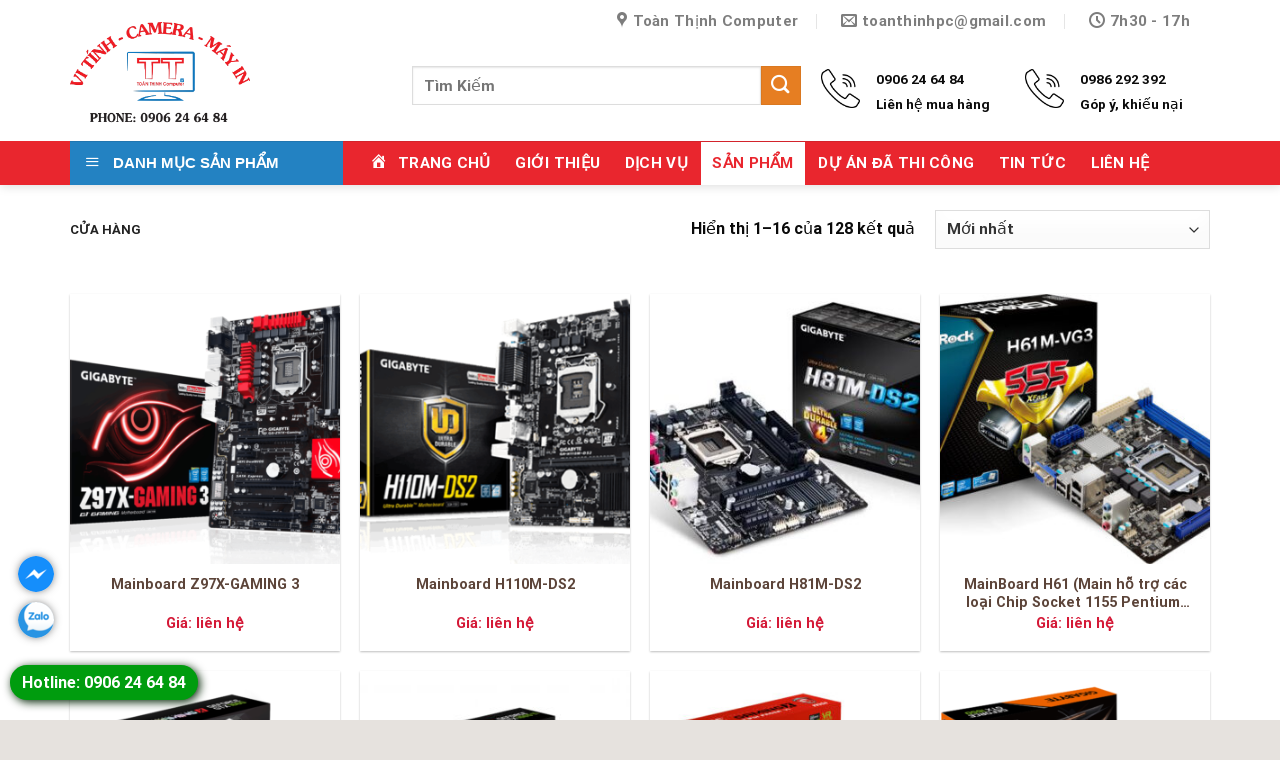

--- FILE ---
content_type: text/html; charset=UTF-8
request_url: https://cameratoanthinh.net/cua-hang/
body_size: 34960
content:

<!DOCTYPE html>
<html lang="vi" class="loading-site no-js">
<head>
	<meta charset="UTF-8" />
	<meta name="viewport" content="width=device-width, initial-scale=1.0, maximum-scale=1.0, user-scalable=no" />
	<link rel="profile" href="http://gmpg.org/xfn/11" />
	<link rel="pingback" href="https://cameratoanthinh.net/xmlrpc.php" />

	<script>(function(html){html.className = html.className.replace(/\bno-js\b/,'js')})(document.documentElement);</script>
<meta name='robots' content='index, follow, max-image-preview:large, max-snippet:-1, max-video-preview:-1' />
	<style>img:is([sizes="auto" i], [sizes^="auto," i]) { contain-intrinsic-size: 3000px 1500px }</style>
	<meta name="viewport" content="width=device-width, initial-scale=1, maximum-scale=1" />
	<!-- This site is optimized with the Yoast SEO plugin v24.9 - https://yoast.com/wordpress/plugins/seo/ -->
	<title>Sản phẩm Archive - Toàn Thịnh Computer</title>
	<link rel="canonical" href="https://cameratoanthinh.net/cua-hang/" />
	<link rel="next" href="https://cameratoanthinh.net/cua-hang/page/2/" />
	<meta property="og:locale" content="vi_VN" />
	<meta property="og:type" content="article" />
	<meta property="og:title" content="Sản phẩm Archive - Toàn Thịnh Computer" />
	<meta property="og:url" content="https://cameratoanthinh.net/cua-hang/" />
	<meta property="og:site_name" content="Toàn Thịnh Computer" />
	<meta property="article:publisher" content="https://www.facebook.com/vitinhtoanthinh/" />
	<meta property="article:modified_time" content="2019-04-02T07:58:28+00:00" />
	<meta name="twitter:card" content="summary_large_image" />
	<script type="application/ld+json" class="yoast-schema-graph">{"@context":"https://schema.org","@graph":[{"@type":"WebPage","@id":"https://cameratoanthinh.net/cua-hang/","url":"https://cameratoanthinh.net/cua-hang/","name":"Sản phẩm Archive - Toàn Thịnh Computer","isPartOf":{"@id":"https://cameratoanthinh.net/#website"},"primaryImageOfPage":{"@id":"https://cameratoanthinh.net/cua-hang/#primaryimage"},"image":{"@id":"https://cameratoanthinh.net/cua-hang/#primaryimage"},"thumbnailUrl":"https://cameratoanthinh.net/wp-content/uploads/2020/10/10268_big.png","datePublished":"2017-05-19T07:30:53+00:00","dateModified":"2019-04-02T07:58:28+00:00","breadcrumb":{"@id":"https://cameratoanthinh.net/cua-hang/#breadcrumb"},"inLanguage":"vi","potentialAction":[{"@type":"ReadAction","target":["https://cameratoanthinh.net/cua-hang/"]}]},{"@type":"ImageObject","inLanguage":"vi","@id":"https://cameratoanthinh.net/cua-hang/#primaryimage","url":"https://cameratoanthinh.net/wp-content/uploads/2020/10/10268_big.png","contentUrl":"https://cameratoanthinh.net/wp-content/uploads/2020/10/10268_big.png","width":1000,"height":722},{"@type":"BreadcrumbList","@id":"https://cameratoanthinh.net/cua-hang/#breadcrumb","itemListElement":[{"@type":"ListItem","position":1,"name":"Home","item":"https://cameratoanthinh.net/"},{"@type":"ListItem","position":2,"name":"Cửa Hàng"}]},{"@type":"WebSite","@id":"https://cameratoanthinh.net/#website","url":"https://cameratoanthinh.net/","name":"Toàn Thịnh Computer","description":"","potentialAction":[{"@type":"SearchAction","target":{"@type":"EntryPoint","urlTemplate":"https://cameratoanthinh.net/?s={search_term_string}"},"query-input":{"@type":"PropertyValueSpecification","valueRequired":true,"valueName":"search_term_string"}}],"inLanguage":"vi"}]}</script>
	<!-- / Yoast SEO plugin. -->


<link rel='dns-prefetch' href='//cdn.jsdelivr.net' />
<link rel='dns-prefetch' href='//maxcdn.bootstrapcdn.com' />
<link rel='prefetch' href='https://cameratoanthinh.net/wp-content/themes/flatsome/assets/js/chunk.countup.js?ver=3.16.2' />
<link rel='prefetch' href='https://cameratoanthinh.net/wp-content/themes/flatsome/assets/js/chunk.sticky-sidebar.js?ver=3.16.2' />
<link rel='prefetch' href='https://cameratoanthinh.net/wp-content/themes/flatsome/assets/js/chunk.tooltips.js?ver=3.16.2' />
<link rel='prefetch' href='https://cameratoanthinh.net/wp-content/themes/flatsome/assets/js/chunk.vendors-popups.js?ver=3.16.2' />
<link rel='prefetch' href='https://cameratoanthinh.net/wp-content/themes/flatsome/assets/js/chunk.vendors-slider.js?ver=3.16.2' />
<link rel="alternate" type="application/rss+xml" title="Dòng thông tin Toàn Thịnh Computer &raquo;" href="https://cameratoanthinh.net/feed/" />
<link rel="alternate" type="application/rss+xml" title="Toàn Thịnh Computer &raquo; Dòng bình luận" href="https://cameratoanthinh.net/comments/feed/" />
<link rel="alternate" type="application/rss+xml" title="Nguồn tin Toàn Thịnh Computer &raquo; Sản phẩm" href="https://cameratoanthinh.net/cua-hang/feed/" />
<script type="text/javascript">
/* <![CDATA[ */
window._wpemojiSettings = {"baseUrl":"https:\/\/s.w.org\/images\/core\/emoji\/16.0.1\/72x72\/","ext":".png","svgUrl":"https:\/\/s.w.org\/images\/core\/emoji\/16.0.1\/svg\/","svgExt":".svg","source":{"concatemoji":"https:\/\/cameratoanthinh.net\/wp-includes\/js\/wp-emoji-release.min.js?ver=6.8.3"}};
/*! This file is auto-generated */
!function(s,n){var o,i,e;function c(e){try{var t={supportTests:e,timestamp:(new Date).valueOf()};sessionStorage.setItem(o,JSON.stringify(t))}catch(e){}}function p(e,t,n){e.clearRect(0,0,e.canvas.width,e.canvas.height),e.fillText(t,0,0);var t=new Uint32Array(e.getImageData(0,0,e.canvas.width,e.canvas.height).data),a=(e.clearRect(0,0,e.canvas.width,e.canvas.height),e.fillText(n,0,0),new Uint32Array(e.getImageData(0,0,e.canvas.width,e.canvas.height).data));return t.every(function(e,t){return e===a[t]})}function u(e,t){e.clearRect(0,0,e.canvas.width,e.canvas.height),e.fillText(t,0,0);for(var n=e.getImageData(16,16,1,1),a=0;a<n.data.length;a++)if(0!==n.data[a])return!1;return!0}function f(e,t,n,a){switch(t){case"flag":return n(e,"\ud83c\udff3\ufe0f\u200d\u26a7\ufe0f","\ud83c\udff3\ufe0f\u200b\u26a7\ufe0f")?!1:!n(e,"\ud83c\udde8\ud83c\uddf6","\ud83c\udde8\u200b\ud83c\uddf6")&&!n(e,"\ud83c\udff4\udb40\udc67\udb40\udc62\udb40\udc65\udb40\udc6e\udb40\udc67\udb40\udc7f","\ud83c\udff4\u200b\udb40\udc67\u200b\udb40\udc62\u200b\udb40\udc65\u200b\udb40\udc6e\u200b\udb40\udc67\u200b\udb40\udc7f");case"emoji":return!a(e,"\ud83e\udedf")}return!1}function g(e,t,n,a){var r="undefined"!=typeof WorkerGlobalScope&&self instanceof WorkerGlobalScope?new OffscreenCanvas(300,150):s.createElement("canvas"),o=r.getContext("2d",{willReadFrequently:!0}),i=(o.textBaseline="top",o.font="600 32px Arial",{});return e.forEach(function(e){i[e]=t(o,e,n,a)}),i}function t(e){var t=s.createElement("script");t.src=e,t.defer=!0,s.head.appendChild(t)}"undefined"!=typeof Promise&&(o="wpEmojiSettingsSupports",i=["flag","emoji"],n.supports={everything:!0,everythingExceptFlag:!0},e=new Promise(function(e){s.addEventListener("DOMContentLoaded",e,{once:!0})}),new Promise(function(t){var n=function(){try{var e=JSON.parse(sessionStorage.getItem(o));if("object"==typeof e&&"number"==typeof e.timestamp&&(new Date).valueOf()<e.timestamp+604800&&"object"==typeof e.supportTests)return e.supportTests}catch(e){}return null}();if(!n){if("undefined"!=typeof Worker&&"undefined"!=typeof OffscreenCanvas&&"undefined"!=typeof URL&&URL.createObjectURL&&"undefined"!=typeof Blob)try{var e="postMessage("+g.toString()+"("+[JSON.stringify(i),f.toString(),p.toString(),u.toString()].join(",")+"));",a=new Blob([e],{type:"text/javascript"}),r=new Worker(URL.createObjectURL(a),{name:"wpTestEmojiSupports"});return void(r.onmessage=function(e){c(n=e.data),r.terminate(),t(n)})}catch(e){}c(n=g(i,f,p,u))}t(n)}).then(function(e){for(var t in e)n.supports[t]=e[t],n.supports.everything=n.supports.everything&&n.supports[t],"flag"!==t&&(n.supports.everythingExceptFlag=n.supports.everythingExceptFlag&&n.supports[t]);n.supports.everythingExceptFlag=n.supports.everythingExceptFlag&&!n.supports.flag,n.DOMReady=!1,n.readyCallback=function(){n.DOMReady=!0}}).then(function(){return e}).then(function(){var e;n.supports.everything||(n.readyCallback(),(e=n.source||{}).concatemoji?t(e.concatemoji):e.wpemoji&&e.twemoji&&(t(e.twemoji),t(e.wpemoji)))}))}((window,document),window._wpemojiSettings);
/* ]]> */
</script>
<link rel='stylesheet' id='dashicons-css' href='https://cameratoanthinh.net/wp-includes/css/dashicons.min.css?ver=6.8.3' type='text/css' media='all' />
<link rel='stylesheet' id='elusive-css' href='https://cameratoanthinh.net/wp-content/plugins/menu-icons/vendor/codeinwp/icon-picker/css/types/elusive.min.css?ver=2.0' type='text/css' media='all' />
<link rel='stylesheet' id='menu-icon-font-awesome-css' href='https://cameratoanthinh.net/wp-content/plugins/menu-icons/css/fontawesome/css/all.min.css?ver=5.15.4' type='text/css' media='all' />
<link rel='stylesheet' id='foundation-icons-css' href='https://cameratoanthinh.net/wp-content/plugins/menu-icons/vendor/codeinwp/icon-picker/css/types/foundation-icons.min.css?ver=3.0' type='text/css' media='all' />
<link rel='stylesheet' id='genericons-css' href='https://cameratoanthinh.net/wp-content/plugins/menu-icons/vendor/codeinwp/icon-picker/css/types/genericons.min.css?ver=3.4' type='text/css' media='all' />
<link rel='stylesheet' id='menu-icons-extra-css' href='https://cameratoanthinh.net/wp-content/plugins/menu-icons/css/extra.min.css?ver=0.13.17' type='text/css' media='all' />
<style id='wp-emoji-styles-inline-css' type='text/css'>

	img.wp-smiley, img.emoji {
		display: inline !important;
		border: none !important;
		box-shadow: none !important;
		height: 1em !important;
		width: 1em !important;
		margin: 0 0.07em !important;
		vertical-align: -0.1em !important;
		background: none !important;
		padding: 0 !important;
	}
</style>
<style id='wp-block-library-inline-css' type='text/css'>
:root{--wp-admin-theme-color:#007cba;--wp-admin-theme-color--rgb:0,124,186;--wp-admin-theme-color-darker-10:#006ba1;--wp-admin-theme-color-darker-10--rgb:0,107,161;--wp-admin-theme-color-darker-20:#005a87;--wp-admin-theme-color-darker-20--rgb:0,90,135;--wp-admin-border-width-focus:2px;--wp-block-synced-color:#7a00df;--wp-block-synced-color--rgb:122,0,223;--wp-bound-block-color:var(--wp-block-synced-color)}@media (min-resolution:192dpi){:root{--wp-admin-border-width-focus:1.5px}}.wp-element-button{cursor:pointer}:root{--wp--preset--font-size--normal:16px;--wp--preset--font-size--huge:42px}:root .has-very-light-gray-background-color{background-color:#eee}:root .has-very-dark-gray-background-color{background-color:#313131}:root .has-very-light-gray-color{color:#eee}:root .has-very-dark-gray-color{color:#313131}:root .has-vivid-green-cyan-to-vivid-cyan-blue-gradient-background{background:linear-gradient(135deg,#00d084,#0693e3)}:root .has-purple-crush-gradient-background{background:linear-gradient(135deg,#34e2e4,#4721fb 50%,#ab1dfe)}:root .has-hazy-dawn-gradient-background{background:linear-gradient(135deg,#faaca8,#dad0ec)}:root .has-subdued-olive-gradient-background{background:linear-gradient(135deg,#fafae1,#67a671)}:root .has-atomic-cream-gradient-background{background:linear-gradient(135deg,#fdd79a,#004a59)}:root .has-nightshade-gradient-background{background:linear-gradient(135deg,#330968,#31cdcf)}:root .has-midnight-gradient-background{background:linear-gradient(135deg,#020381,#2874fc)}.has-regular-font-size{font-size:1em}.has-larger-font-size{font-size:2.625em}.has-normal-font-size{font-size:var(--wp--preset--font-size--normal)}.has-huge-font-size{font-size:var(--wp--preset--font-size--huge)}.has-text-align-center{text-align:center}.has-text-align-left{text-align:left}.has-text-align-right{text-align:right}#end-resizable-editor-section{display:none}.aligncenter{clear:both}.items-justified-left{justify-content:flex-start}.items-justified-center{justify-content:center}.items-justified-right{justify-content:flex-end}.items-justified-space-between{justify-content:space-between}.screen-reader-text{border:0;clip-path:inset(50%);height:1px;margin:-1px;overflow:hidden;padding:0;position:absolute;width:1px;word-wrap:normal!important}.screen-reader-text:focus{background-color:#ddd;clip-path:none;color:#444;display:block;font-size:1em;height:auto;left:5px;line-height:normal;padding:15px 23px 14px;text-decoration:none;top:5px;width:auto;z-index:100000}html :where(.has-border-color){border-style:solid}html :where([style*=border-top-color]){border-top-style:solid}html :where([style*=border-right-color]){border-right-style:solid}html :where([style*=border-bottom-color]){border-bottom-style:solid}html :where([style*=border-left-color]){border-left-style:solid}html :where([style*=border-width]){border-style:solid}html :where([style*=border-top-width]){border-top-style:solid}html :where([style*=border-right-width]){border-right-style:solid}html :where([style*=border-bottom-width]){border-bottom-style:solid}html :where([style*=border-left-width]){border-left-style:solid}html :where(img[class*=wp-image-]){height:auto;max-width:100%}:where(figure){margin:0 0 1em}html :where(.is-position-sticky){--wp-admin--admin-bar--position-offset:var(--wp-admin--admin-bar--height,0px)}@media screen and (max-width:600px){html :where(.is-position-sticky){--wp-admin--admin-bar--position-offset:0px}}
</style>
<style id='classic-theme-styles-inline-css' type='text/css'>
/*! This file is auto-generated */
.wp-block-button__link{color:#fff;background-color:#32373c;border-radius:9999px;box-shadow:none;text-decoration:none;padding:calc(.667em + 2px) calc(1.333em + 2px);font-size:1.125em}.wp-block-file__button{background:#32373c;color:#fff;text-decoration:none}
</style>
<link rel='stylesheet' id='contact-form-7-css' href='https://cameratoanthinh.net/wp-content/plugins/contact-form-7/includes/css/styles.css?ver=6.0.6' type='text/css' media='all' />
<link rel='stylesheet' id='devvn-quickbuy-style-css' href='https://cameratoanthinh.net/wp-content/plugins/devvn-quick-buy/css/devvn-quick-buy.css?ver=1.1.2' type='text/css' media='all' />
<link rel='stylesheet' id='ot-vertical-menu-css-css' href='https://cameratoanthinh.net/wp-content/plugins/ot-flatsome-vertical-menu/assets/css/style.css?ver=1.2.3' type='text/css' media='all' />
<link rel='stylesheet' id='woof-css' href='https://cameratoanthinh.net/wp-content/plugins/woocommerce-products-filter/css/front.css?ver=1.3.6.6' type='text/css' media='all' />
<style id='woof-inline-css' type='text/css'>

.woof_products_top_panel li span, .woof_products_top_panel2 li span{background: url(https://cameratoanthinh.net/wp-content/plugins/woocommerce-products-filter/img/delete.png);background-size: 14px 14px;background-repeat: no-repeat;background-position: right;}
.woof_edit_view{
                    display: none;
                }

</style>
<link rel='stylesheet' id='chosen-drop-down-css' href='https://cameratoanthinh.net/wp-content/plugins/woocommerce-products-filter/js/chosen/chosen.min.css?ver=1.3.6.6' type='text/css' media='all' />
<link rel='stylesheet' id='woof_by_author_html_items-css' href='https://cameratoanthinh.net/wp-content/plugins/woocommerce-products-filter/ext/by_author/css/by_author.css?ver=1.3.6.6' type='text/css' media='all' />
<link rel='stylesheet' id='woof_by_instock_html_items-css' href='https://cameratoanthinh.net/wp-content/plugins/woocommerce-products-filter/ext/by_instock/css/by_instock.css?ver=1.3.6.6' type='text/css' media='all' />
<link rel='stylesheet' id='woof_by_onsales_html_items-css' href='https://cameratoanthinh.net/wp-content/plugins/woocommerce-products-filter/ext/by_onsales/css/by_onsales.css?ver=1.3.6.6' type='text/css' media='all' />
<link rel='stylesheet' id='woof_by_text_html_items-css' href='https://cameratoanthinh.net/wp-content/plugins/woocommerce-products-filter/ext/by_text/assets/css/front.css?ver=1.3.6.6' type='text/css' media='all' />
<link rel='stylesheet' id='woof_label_html_items-css' href='https://cameratoanthinh.net/wp-content/plugins/woocommerce-products-filter/ext/label/css/html_types/label.css?ver=1.3.6.6' type='text/css' media='all' />
<link rel='stylesheet' id='woof_select_radio_check_html_items-css' href='https://cameratoanthinh.net/wp-content/plugins/woocommerce-products-filter/ext/select_radio_check/css/html_types/select_radio_check.css?ver=1.3.6.6' type='text/css' media='all' />
<link rel='stylesheet' id='woof_sd_html_items_checkbox-css' href='https://cameratoanthinh.net/wp-content/plugins/woocommerce-products-filter/ext/smart_designer/css/elements/checkbox.css?ver=1.3.6.6' type='text/css' media='all' />
<link rel='stylesheet' id='woof_sd_html_items_radio-css' href='https://cameratoanthinh.net/wp-content/plugins/woocommerce-products-filter/ext/smart_designer/css/elements/radio.css?ver=1.3.6.6' type='text/css' media='all' />
<link rel='stylesheet' id='woof_sd_html_items_switcher-css' href='https://cameratoanthinh.net/wp-content/plugins/woocommerce-products-filter/ext/smart_designer/css/elements/switcher.css?ver=1.3.6.6' type='text/css' media='all' />
<link rel='stylesheet' id='woof_sd_html_items_color-css' href='https://cameratoanthinh.net/wp-content/plugins/woocommerce-products-filter/ext/smart_designer/css/elements/color.css?ver=1.3.6.6' type='text/css' media='all' />
<link rel='stylesheet' id='woof_sd_html_items_tooltip-css' href='https://cameratoanthinh.net/wp-content/plugins/woocommerce-products-filter/ext/smart_designer/css/tooltip.css?ver=1.3.6.6' type='text/css' media='all' />
<link rel='stylesheet' id='woof_sd_html_items_front-css' href='https://cameratoanthinh.net/wp-content/plugins/woocommerce-products-filter/ext/smart_designer/css/front.css?ver=1.3.6.6' type='text/css' media='all' />
<link rel='stylesheet' id='woof-switcher23-css' href='https://cameratoanthinh.net/wp-content/plugins/woocommerce-products-filter/css/switcher.css?ver=1.3.6.6' type='text/css' media='all' />
<style id='woocommerce-inline-inline-css' type='text/css'>
.woocommerce form .form-row .required { visibility: visible; }
</style>
<link rel='stylesheet' id='brands-styles-css' href='https://cameratoanthinh.net/wp-content/plugins/woocommerce/assets/css/brands.css?ver=9.8.6' type='text/css' media='all' />
<link rel='stylesheet' id='flatsome-ionicons-css' href='//maxcdn.bootstrapcdn.com/font-awesome/4.7.0/css/font-awesome.min.css?ver=6.8.3' type='text/css' media='all' />
<link rel='stylesheet' id='flatsome-main-css' href='https://cameratoanthinh.net/wp-content/themes/flatsome/assets/css/flatsome.css?ver=3.16.2' type='text/css' media='all' />
<style id='flatsome-main-inline-css' type='text/css'>
@font-face {
				font-family: "fl-icons";
				font-display: block;
				src: url(https://cameratoanthinh.net/wp-content/themes/flatsome/assets/css/icons/fl-icons.eot?v=3.16.2);
				src:
					url(https://cameratoanthinh.net/wp-content/themes/flatsome/assets/css/icons/fl-icons.eot#iefix?v=3.16.2) format("embedded-opentype"),
					url(https://cameratoanthinh.net/wp-content/themes/flatsome/assets/css/icons/fl-icons.woff2?v=3.16.2) format("woff2"),
					url(https://cameratoanthinh.net/wp-content/themes/flatsome/assets/css/icons/fl-icons.ttf?v=3.16.2) format("truetype"),
					url(https://cameratoanthinh.net/wp-content/themes/flatsome/assets/css/icons/fl-icons.woff?v=3.16.2) format("woff"),
					url(https://cameratoanthinh.net/wp-content/themes/flatsome/assets/css/icons/fl-icons.svg?v=3.16.2#fl-icons) format("svg");
			}
</style>
<link rel='stylesheet' id='flatsome-shop-css' href='https://cameratoanthinh.net/wp-content/themes/flatsome/assets/css/flatsome-shop.css?ver=3.16.2' type='text/css' media='all' />
<link rel='stylesheet' id='flatsome-style-css' href='https://cameratoanthinh.net/wp-content/themes/web-khoi-nghiep/style.css?ver=3.4.3' type='text/css' media='all' />
<script type="text/javascript" id="woof-husky-js-extra">
/* <![CDATA[ */
var woof_husky_txt = {"ajax_url":"https:\/\/cameratoanthinh.net\/wp-admin\/admin-ajax.php","plugin_uri":"https:\/\/cameratoanthinh.net\/wp-content\/plugins\/woocommerce-products-filter\/ext\/by_text\/","loader":"https:\/\/cameratoanthinh.net\/wp-content\/plugins\/woocommerce-products-filter\/ext\/by_text\/assets\/img\/ajax-loader.gif","not_found":"Nothing found!","prev":"Prev","next":"Next","site_link":"https:\/\/cameratoanthinh.net","default_data":{"placeholder":"","behavior":"title","search_by_full_word":0,"autocomplete":1,"how_to_open_links":0,"taxonomy_compatibility":0,"sku_compatibility":0,"custom_fields":"","search_desc_variant":0,"view_text_length":10,"min_symbols":3,"max_posts":10,"image":"","notes_for_customer":"","template":"default","max_open_height":300,"page":0}};
/* ]]> */
</script>
<script type="text/javascript" src="https://cameratoanthinh.net/wp-content/plugins/woocommerce-products-filter/ext/by_text/assets/js/husky.js?ver=1.3.6.6" id="woof-husky-js"></script>
<script type="text/javascript" src="https://cameratoanthinh.net/wp-includes/js/jquery/jquery.min.js?ver=3.7.1" id="jquery-core-js"></script>
<script type="text/javascript" src="https://cameratoanthinh.net/wp-includes/js/jquery/jquery-migrate.min.js?ver=3.4.1" id="jquery-migrate-js"></script>
<script type="text/javascript" src="https://cameratoanthinh.net/wp-content/plugins/woocommerce/assets/js/jquery-blockui/jquery.blockUI.min.js?ver=2.7.0-wc.9.8.6" id="jquery-blockui-js" defer="defer" data-wp-strategy="defer"></script>
<script type="text/javascript" id="wc-add-to-cart-js-extra">
/* <![CDATA[ */
var wc_add_to_cart_params = {"ajax_url":"\/wp-admin\/admin-ajax.php","wc_ajax_url":"\/?wc-ajax=%%endpoint%%","i18n_view_cart":"Xem gi\u1ecf h\u00e0ng","cart_url":"https:\/\/cameratoanthinh.net\/gio-hang\/","is_cart":"","cart_redirect_after_add":"no"};
/* ]]> */
</script>
<script type="text/javascript" src="https://cameratoanthinh.net/wp-content/plugins/woocommerce/assets/js/frontend/add-to-cart.min.js?ver=9.8.6" id="wc-add-to-cart-js" defer="defer" data-wp-strategy="defer"></script>
<script type="text/javascript" src="https://cameratoanthinh.net/wp-content/plugins/woocommerce/assets/js/js-cookie/js.cookie.min.js?ver=2.1.4-wc.9.8.6" id="js-cookie-js" defer="defer" data-wp-strategy="defer"></script>
<script type="text/javascript" id="woocommerce-js-extra">
/* <![CDATA[ */
var woocommerce_params = {"ajax_url":"\/wp-admin\/admin-ajax.php","wc_ajax_url":"\/?wc-ajax=%%endpoint%%","i18n_password_show":"Hi\u1ec3n th\u1ecb m\u1eadt kh\u1ea9u","i18n_password_hide":"\u1ea8n m\u1eadt kh\u1ea9u"};
/* ]]> */
</script>
<script type="text/javascript" src="https://cameratoanthinh.net/wp-content/plugins/woocommerce/assets/js/frontend/woocommerce.min.js?ver=9.8.6" id="woocommerce-js" defer="defer" data-wp-strategy="defer"></script>
<link rel="https://api.w.org/" href="https://cameratoanthinh.net/wp-json/" /><link rel="EditURI" type="application/rsd+xml" title="RSD" href="https://cameratoanthinh.net/xmlrpc.php?rsd" />
<meta name="generator" content="WordPress 6.8.3" />
<meta name="generator" content="WooCommerce 9.8.6" />
	<style>
            .call-mobile {background: #ED1C24;position: fixed;bottom: 10px;height: 36px;line-height: 36px;
                padding: 0 0px 0 0px;border-radius: 36px;color: #fff;left: 20px;z-index: 99999;
                }
            .call-mobile1 {position: fixed;bottom: 15px;height: 40px;line-height: 40px;
                padding: 0 0px 0 0px;border-radius: 40px;color: #fff;left: 20px;z-index: 99999;
                }
	.call-mobile2 {position: fixed;bottom: 96px;height: 40px;line-height: 40px;
                padding: 0 0px 0 0px;border-radius: 40px;color: #fff;left: 20px;z-index: 99999;
                }
			.call-mobile i {font-size: 20px;line-height: 40px;background: #B52026;
                border-radius: 100%;width: 40px;height: 40px;
                text-align: center; float: right;
            }
            .call-mobile a {color: #fff;font-size: 18px;font-weight: bold; text-decoration: none;
                    margin-right: 10px; padding-left: 10px;}
	
		</style>
<style>
.ppocta-ft-fix {
display: inline-grid;
position: fixed;
bottom: 10%;
left: 18px;
min-width: 36px;
text-align: center;
z-index: 99999;
}
@media (max-width: 768px) {
	.ppocta-ft-fix {
bottom; 5%;
	}
}

#messengerButton {
display: inline-block;
position: relative;
width: 36px;
height: 36px;
line-height: 36px;
border-radius: 100%;
box-shadow: 0px 0px 10px -2px rgba(0,0,0,0.7);
background: #fff url("https://cameratoanthinh.net/wp-content/plugins/contact-default/image/icon-messenger.png") center center no-repeat;
margin-bottom: 10px;
}
a#messengerButton {outline:none; }
a#messengerButton:hover {
	text-decoration:none;
	background: #f16029 url("https://cameratoanthinh.net/wp-content/plugins/contact-default/image/icon-messenger.png") center center no-repeat;
	}
a#messengerButton span {
 z-index:10;display:none; 
 padding:10px;
 left:45px;
 width:200px; 
 line-height:16px;
 border-radius:4px;
 box-shadow: 5px 5px 8px #CCC;
}
a#messengerButton:hover span {
 display:inline; position:absolute; color:#111;
 border:1px solid #DCA; background:#fffAF0;
 } 
@media (max-width: 640px) {
	a#messengerButton:hover span{
		display: none;
	}
}

#zaloButton {
display: inline-block;
position: relative;
width: 36px;
height: 36px;
line-height: 36px;
border-radius: 100%;
box-shadow: 0px 0px 10px -2px rgba(0,0,0,0.7);
background:  #ef0303 url("https://cameratoanthinh.net/wp-content/plugins/contact-default/image/icon-zalo.png") center center no-repeat;
margin-bottom: 10px;
}
a#zaloButton {outline:none; }
a#zaloButton:hover {
	text-decoration:none;
	background:  #f16029 url("https://cameratoanthinh.net/wp-content/plugins/contact-default/image/icon-zalo.png") center center no-repeat;
	}
a#zaloButton span {
 z-index:10;
 display:none; 
 padding:10px;
 left:45px;
 width:200px; 
 line-height:16px;
 border-radius:4px;
 box-shadow: 5px 5px 8px #CCC;
}
a#zaloButton:hover span {
 display:inline; position:absolute; color:#111;
 border:1px solid #DCA; background:#fffAF0;
 } 

@media (max-width: 640px) {
	a#zaloButton:hover span{
		display: none;
	}
}

#registerNowButton {
display: inline-block;
position: relative;
height: 36px;
width: 36px;
line-height: 36px;
border-radius: 100%;
box-shadow: 0px 0px 10px -2px rgba(0,0,0,0.7);
background: #ef0303 url("https://cameratoanthinh.net/wp-content/plugins/contact-default/image/icon-messenger.png") center center no-repeat;
}
a#registerNowButton {outline:none; }
a#registerNowButton:hover {
text-decoration:none;
background: #f16029 url("https://cameratoanthinh.net/wp-content/plugins/contact-default/image/icon-messenger.png") center center no-repeat;
}
a#registerNowButton span {
 z-index:10;
 display:none; 
 padding:10px;
 left:45px;
 width:200px; 
 line-height:16px;
 border-radius:4px;
 box-shadow: 5px 5px 8px #CCC;
}
a#registerNowButton:hover span {
 display:inline; position:absolute; color:#111;
 border:1px solid #DCA; background:#fffAF0;
 }

@media (max-width: 640px) {
	a#registerNowButton:hover span {
		display: none;
	}
}

#calltrap-btn {
    background-color: #2074a1;
    -webkit-border-radius: 50%;
    border-radius: 50%;
    display: block;
    height: 36px;
    line-height: 100px;
    opacity: 0.7;
    text-align: center;
    width: 36px;
    z-index: 9999;
    -webkit-animation: calltrap_opacity 3s infinite linear;
    -moz-animation: calltrap_opacity 3s infinite linear;
    -o-animation: calltrap_opacity 3s infinite linear;
    animation: calltrap_opacity 3s infinite linear
}
a#calltrap-btn {outline:none; }
a#calltrap-btn strong {font-size:18px; color: red;}
a#calltrap-btn:hover {
	text-decoration:none;
	background: #f16029;
	}
a#calltrap-btn span {
 z-index:10;display:none; 
 padding:10px;
 top: 0;
 left:45px;
 width:150px; 
 line-height:16px;
 border-radius:4px;
 box-shadow: 5px 5px 8px #CCC;
}
a#calltrap-btn:hover span {
 display:inline; position:absolute; color:#111;
 border:1px solid #DCA; background:#fffAF0;
 } 

 @media (max-width: 640px) {
	a#calltrap-btn:hover span {
		display: none;
	}
}
 
#calltrap-btn.calltrap_offline {
    background-color: #ff7a00;
	margin-bottom: 15px;
}
 
#calltrap-ico {
    width: 36px;
    height: 36px;
    border: 0;
    -webkit-border-radius: 50% !important;
    border-radius: 50% !important;
    -o-background-clip: padding-box;
    background-clip: padding-box;
    -w1ebkit-animation: uptocallmini 1.5s 0s ease-out infinite;
    -moz-animation: uptocallmini 1.5s 0s ease-out infinite;
    -o-animation: uptocallmini 1.5s 0s ease-out infinite;
    a1nimation: uptocallmini 1.5s 0s ease-out infinite
}
 
#calltrap-ico:before {
    content: "";
    position: absolute;
	width: 25px;
    height: 25px;
    background-size: cover;
    top: 5px;
    left: 5px;
    background-repeat: no-repeat;
    -webkit-animation: calltrap_spin 3s infinite linear;
    -moz-animation: calltrap_spin 3s infinite linear;
    -o-animation: calltrap_spin 3s infinite linear;
    animation: calltrap_spin 3s infinite linear
}
 
.calltrap_offline #calltrap-ico {
    -we1bkit-animation: uptocallmini_offline 1.5s 0s ease-out infinite;
    -moz-animation: uptocallmini_offline 1.5s 0s ease-out infinite;
    -o-animation: uptocallmini_offline 1.5s 0s ease-out infinite;
    animation1: uptocallmini_offline 1.5s 0s ease-out infinite
}
 
#calltrap-overlay {
    background-color: #191919;
    background-color: rgba(25, 25, 25, 0.9);
    position: fixed;
    z-index: 9998;
    width: 100%;
    height: 100%;
    left: 0;
    top: 0;
    text-align: center;
    display: none
}
 
#calltrap-overlay .b-calltrap-overlay {
    display: table;
    width: 100%;
    height: 100%
}
 
#calltrap-overlay .b-calltrap-overlay__header, #calltrap-overlay .b-calltrap-overlay__body, #calltrap-overlay .b-calltrap-overlay__footer {
    display: table-row;
    padding: 0;
    margin: 0
}
 
#calltrap-overlay .b-calltrap-overlay__header-block, #calltrap-overlay .b-calltrap-overlay__body-block, #calltrap-overlay .b-calltrap-overlay__footer-block {
    display: table-cell;
    vertical-align: middle;
    text-align: center
}
 
#calltrap-overlay .b-calltrap-overlay__body-block {
    padding: 0 7px
}
 
#calltrap-overlay .b-calltrap-overlay__header, #calltrap-overlay .b-calltrap-overlay__footer {
    height: 1px
}
 
#calltrap-overlay .b-calltrap__container {
    background-color: white;
    border: 5px solid #2074a1;
    -webkit-border-radius: 3px;
    border-radius: 3px;
    margin: 0;
    padding: 0;
    max-width: 500px;
    display: block;
    margin: 0 auto;
    font-size: 16px;
    line-height: 1.3;
    position: relative;
    font-family: Tahoma, Arial, self-serif !important
}
 
@media screen and (min-width: 1px) and (max-width: 500px) {
    #calltrap-overlay .b-calltrap__container {
        width: 290px
    }
}
 
#calltrap-overlay .b-calltrap__close {
    display: block;
    position: absolute;
    right: 20px;
    top: 20px;
    width: 20px;
    height: 20px;
    opacity: 0.5;
    -webkit-transition: all 0.3s ease;
    -moz-transition: all 0.3s ease;
    -o-transition: all 0.3s ease;
    transition: all 0.3s ease
}
 
#calltrap-overlay .b-calltrap__close:hover {
    opacity: 1
}
 
#calltrap-success, #calltrap-form {
    display: block
}
 
#calltrap-success .b-calltrap_form__fields, #calltrap-form .b-calltrap_form__fields {
    margin: 20px 25px 35px
}
 
#calltrap-success .b-calltrap_form__title, #calltrap-form .b-calltrap_form__title {
    font-size: 20px;
    margin: 0 0 17px;
    text-align: left
}
 
@media screen and (min-width: 1px) and (max-width: 500px) {
    #calltrap-success .b-calltrap_form__title, #calltrap-form .b-calltrap_form__title {
        padding-right: 20px
    }
}
 
#calltrap-success .b-calltrap_form__text, #calltrap-form .b-calltrap_form__text {
    text-align: left
}
 
#calltrap-success .b-calltrap_form__text p, #calltrap-form .b-calltrap_form__text p {
    margin: 0 0 0.55em
}
 
#calltrap-success .b-calltrap_form__input, #calltrap-form .b-calltrap_form__input {
    -webkit-box-sizing: border-box;
    -moz-box-sizing: border-box;
    box-sizing: border-box;
    font-size: 16px;
    padding: 0 15px 0;
    height: 44px;
    line-height: 40px;
    background-color: white;
    border: 2px solid #ccc;
    -webkit-border-radius: 3px;
    border-radius: 3px;
    display: block;
    width: 100%;
    outline: none;
    -webkit-transition: all 0.3s ease;
    -moz-transition: all 0.3s ease;
    -o-transition: all 0.3s ease;
    transition: all 0.3s ease
}
 
@media screen and (min-width: 1px) and (max-width: 500px) {
    #calltrap-success .b-calltrap_form__input, #calltrap-form .b-calltrap_form__input {
        margin-bottom: 13px
    }
}
 
#calltrap-success .b-calltrap_form__input.error, #calltrap-form .b-calltrap_form__input.error {
    background-color: #ffc0c0;
    color: red;
    border-color: red
}
 
#calltrap-success .b-calltrap_form__input:disabled, #calltrap-form .b-calltrap_form__input:disabled {
    background-color: #eee;
    border-color: #bdbdbd;
    cursor: default
}
 
#calltrap-success .b-calltrap_form__input:focus, #calltrap-form .b-calltrap_form__input:focus {
    border: 2px solid #2074a1
}
 
#calltrap-success .b-calltrap_form__submit, #calltrap-form .b-calltrap_form__submit {
    -webkit-box-sizing: border-box;
    -moz-box-sizing: border-box;
    box-sizing: border-box;
    background-color: #2074a1;
    border: 2px solid #2074a1;
    -webkit-border-radius: 3px;
    border-radius: 3px;
    border: medium none;
    color: #fff;
    cursor: pointer;
    font-size: 16px;
    padding: 0;
    height: 44px;
    line-height: 40px;
    outline: medium none;
    display: inline-block;
    width: 180px;
    text-align: center;
    outline: none;
    -webkit-transition: all 0.3s ease;
    -moz-transition: all 0.3s ease;
    -o-transition: all 0.3s ease;
    transition: all 0.3s ease
}
 
@media screen and (min-width: 1px) and (max-width: 500px) {
    #calltrap-success .b-calltrap_form__submit, #calltrap-form .b-calltrap_form__submit {
        width: 100%
    }
}
 
#calltrap-success .b-calltrap_form__submit:hover, #calltrap-form .b-calltrap_form__submit:hover {
    background-color: #1c658c
}
 
#calltrap-success .b-calltrap_form__submit:disabled, #calltrap-form .b-calltrap_form__submit:disabled {
    background-color: #bdbdbd !important;
    cursor: default
}
 
#calltrap-success .b-calltrap_form__controls, #calltrap-form .b-calltrap_form__controls {
    margin: 20px 0 0;
    padding: 0;
    padding: 0 200px 0 0
}
 
@media screen and (min-width: 1px) and (max-width: 500px) {
    #calltrap-success .b-calltrap_form__controls, #calltrap-form .b-calltrap_form__controls {
        padding: 0
    }
}
 
#calltrap-success .b-calltrap_form__controls-item, #calltrap-form .b-calltrap_form__controls-item {
    position: relative;
    float: right
}
 
@media screen and (min-width: 1px) and (max-width: 500px) {
    #calltrap-success .b-calltrap_form__controls-item, #calltrap-form .b-calltrap_form__controls-item {
        float: none
    }
}
 
#calltrap-success .b-calltrap_form__controls-left, #calltrap-form .b-calltrap_form__controls-left {
    margin-left: -100%;
    width: 100%
}
 
@media screen and (min-width: 1px) and (max-width: 500px) {
    #calltrap-success .b-calltrap_form__controls-left, #calltrap-form .b-calltrap_form__controls-left {
        margin-left: 0
    }
}
 
#calltrap-success .b-calltrap_form__controls-right, #calltrap-form .b-calltrap_form__controls-right {
    margin-right: -200px;
    overflow: visible;
    width: 200px;
    text-align: right
}
 
@media screen and (min-width: 1px) and (max-width: 500px) {
    #calltrap-success .b-calltrap_form__controls-right, #calltrap-form .b-calltrap_form__controls-right {
        margin-right: 0;
        width: auto;
        text-align: left
    }
}
 
#calltrap-success .b-calltrap_form__controls-clear, #calltrap-form .b-calltrap_form__controls-clear {
    clear: both
}
 
#calltrap-success {
    display: none
}
 
#calltrap-overlay.calltrap_offline .b-calltrap_form__submit {
    background-color: #ef0303
}
 
#calltrap-overlay.calltrap_offline .b-calltrap_form__submit:hover {
    background-color: #2e8c1c
}
 
#calltrap-overlay.calltrap_offline .b-calltrap_form__input:focus {
    border-color: #ef0303
}
 
#calltrap-overlay.calltrap_offline .b-calltrap__container {
    border-color: #ef0303
}
 
@-webkit-keyframes calltrap_opacity {
    0% {
        opacity: 1
    }
    57% {
        opacity: 0.75
    }
    75% {
        opacity: 0.95
    }
    100% {
        opacity: 1
    }
}
 
@-moz-keyframes calltrap_opacity {
    0% {
        opacity: 1
    }
    57% {
        opacity: 0.75
    }
    75% {
        opacity: 0.95
    }
    100% {
        opacity: 1
    }
}
 
@-o-keyframes calltrap_opacity {
    0% {
        opacity: 1
    }
    57% {
        opacity: 0.75
    }
    75% {
        opacity: 0.95
    }
    100% {
        opacity: 1
    }
}
 
@keyframes calltrap_opacity {
    0% {
        opacity: 1
    }
    57% {
        opacity: 0.75
    }
    75% {
        opacity: 0.95
    }
    100% {
        opacity: 1
    }
}
 
@-webkit-keyframes calltrap_spin {
    0% {
        -webkit-transform: rotate(0deg);
        transform: rotate(0deg)
    }
    30% {
        -webkit-transform: rotate(0deg);
        transform: rotate(0deg)
    }
    33% {
        -webkit-transform: rotate(-10deg);
        transform: rotate(-10deg)
    }
    36% {
        -webkit-transform: rotate(10deg);
        transform: rotate(10deg)
    }
    39% {
        -webkit-transform: rotate(-10deg);
        transform: rotate(-10deg)
    }
    42% {
        -webkit-transform: rotate(10deg);
        transform: rotate(10deg)
    }
    45% {
        -webkit-transform: rotate(-10deg);
        transform: rotate(-10deg)
    }
    48% {
        -webkit-transform: rotate(10deg);
        transform: rotate(10deg);
        opacity: 1
    }
    51% {
        -webkit-transform: rotate(-10deg);
        transform: rotate(-10deg)
    }
    54% {
        -webkit-transform: rotate(10deg);
        transform: rotate(10deg)
    }
    57% {
        -webkit-transform: rotate(0deg);
        transform: rotate(0deg)
    }
}
 
@-moz-keyframes calltrap_spin {
    0% {
        -moz-transform: rotate(0deg);
        transform: rotate(0deg)
    }
    30% {
        -moz-transform: rotate(0deg);
        transform: rotate(0deg)
    }
    33% {
        -moz-transform: rotate(-10deg);
        transform: rotate(-10deg)
    }
    36% {
        -moz-transform: rotate(10deg);
        transform: rotate(10deg)
    }
    39% {
        -moz-transform: rotate(-10deg);
        transform: rotate(-10deg)
    }
    42% {
        -moz-transform: rotate(10deg);
        transform: rotate(10deg)
    }
    45% {
        -moz-transform: rotate(-10deg);
        transform: rotate(-10deg)
    }
    48% {
        -moz-transform: rotate(10deg);
        transform: rotate(10deg);
        opacity: 1
    }
    51% {
        -moz-transform: rotate(-10deg);
        transform: rotate(-10deg)
    }
    54% {
        -moz-transform: rotate(10deg);
        transform: rotate(10deg)
    }
    57% {
        -moz-transform: rotate(0deg);
        transform: rotate(0deg)
    }
}
 
@-o-keyframes calltrap_spin {
    0% {
        -o-transform: rotate(0deg);
        transform: rotate(0deg)
    }
    30% {
        -o-transform: rotate(0deg);
        transform: rotate(0deg)
    }
    33% {
        -o-transform: rotate(-10deg);
        transform: rotate(-10deg)
    }
    36% {
        -o-transform: rotate(10deg);
        transform: rotate(10deg)
    }
    39% {
        -o-transform: rotate(-10deg);
        transform: rotate(-10deg)
    }
    42% {
        -o-transform: rotate(10deg);
        transform: rotate(10deg)
    }
    45% {
        -o-transform: rotate(-10deg);
        transform: rotate(-10deg)
    }
    48% {
        -o-transform: rotate(10deg);
        transform: rotate(10deg);
        opacity: 1
    }
    51% {
        -o-transform: rotate(-10deg);
        transform: rotate(-10deg)
    }
    54% {
        -o-transform: rotate(10deg);
        transform: rotate(10deg)
    }
    57% {
        -o-transform: rotate(0deg);
        transform: rotate(0deg)
    }
}
 
@keyframes calltrap_spin {
    0% {
        -webkit-transform: rotate(0deg);
        -moz-transform: rotate(0deg);
        -o-transform: rotate(0deg);
        transform: rotate(0deg)
    }
    30% {
        -webkit-transform: rotate(0deg);
        -moz-transform: rotate(0deg);
        -o-transform: rotate(0deg);
        transform: rotate(0deg)
    }
    33% {
        -webkit-transform: rotate(-10deg);
        -moz-transform: rotate(-10deg);
        -o-transform: rotate(-10deg);
        transform: rotate(-10deg)
    }
    36% {
        -webkit-transform: rotate(10deg);
        -moz-transform: rotate(10deg);
        -o-transform: rotate(10deg);
        transform: rotate(10deg)
    }
    39% {
        -webkit-transform: rotate(-10deg);
        -moz-transform: rotate(-10deg);
        -o-transform: rotate(-10deg);
        transform: rotate(-10deg)
    }
    42% {
        -webkit-transform: rotate(10deg);
        -moz-transform: rotate(10deg);
        -o-transform: rotate(10deg);
        transform: rotate(10deg)
    }
    45% {
        -webkit-transform: rotate(-10deg);
        -moz-transform: rotate(-10deg);
        -o-transform: rotate(-10deg);
        transform: rotate(-10deg)
    }
    48% {
        -webkit-transform: rotate(10deg);
        -moz-transform: rotate(10deg);
        -o-transform: rotate(10deg);
        transform: rotate(10deg);
        opacity: 1
    }
    51% {
        -webkit-transform: rotate(-10deg);
        -moz-transform: rotate(-10deg);
        -o-transform: rotate(-10deg);
        transform: rotate(-10deg)
    }
    54% {
        -webkit-transform: rotate(10deg);
        -moz-transform: rotate(10deg);
        -o-transform: rotate(10deg);
        transform: rotate(10deg)
    }
    57% {
        -webkit-transform: rotate(0deg);
        -moz-transform: rotate(0deg);
        -o-transform: rotate(0deg);
        transform: rotate(0deg)
    }
}
 
@-webkit-keyframes uptocallmini {
    0% {
        -webkit-box-shadow: 0 0 8px 6px rgba(32, 116, 161, 0), 0 0 0px 0px transparent, 0 0 0px 0px rgba(32, 116, 161, 0);
        box-shadow: 0 0 8px 6px rgba(32, 116, 161, 0), 0 0 0px 0px transparent, 0 0 0px 0px rgba(32, 116, 161, 0)
    }
    10% {
        -webkit-box-shadow: 0 0 8px 6px #2074a1, 0 0 12px 10px transparent, 0 0 12px 14px #2074a1;
        box-shadow: 0 0 8px 6px #2074a1, 0 0 12px 10px transparent, 0 0 12px 14px #2074a1
    }
    100% {
        -webkit-box-shadow: 0 0 8px 6px rgba(32, 116, 161, 0), 0 0 0px 40px transparent, 0 0 0px 40px rgba(32, 116, 161, 0);
        box-shadow: 0 0 8px 6px rgba(32, 116, 161, 0), 0 0 0px 40px transparent, 0 0 0px 40px rgba(32, 116, 161, 0)
    }
}
 
@-moz-keyframes uptocallmini {
    0% {
        box-shadow: 0 0 8px 6px rgba(32, 116, 161, 0), 0 0 0px 0px transparent, 0 0 0px 0px rgba(32, 116, 161, 0)
    }
    10% {
        box-shadow: 0 0 8px 6px #2074a1, 0 0 12px 10px transparent, 0 0 12px 14px #2074a1
    }
    100% {
        box-shadow: 0 0 8px 6px rgba(32, 116, 161, 0), 0 0 0px 40px transparent, 0 0 0px 40px rgba(32, 116, 161, 0)
    }
}
 
@-o-keyframes uptocallmini {
    0% {
        box-shadow: 0 0 8px 6px rgba(32, 116, 161, 0), 0 0 0px 0px transparent, 0 0 0px 0px rgba(32, 116, 161, 0)
    }
    10% {
        box-shadow: 0 0 8px 6px #2074a1, 0 0 12px 10px transparent, 0 0 12px 14px #2074a1
    }
    100% {
        box-shadow: 0 0 8px 6px rgba(32, 116, 161, 0), 0 0 0px 40px transparent, 0 0 0px 40px rgba(32, 116, 161, 0)
    }
}
 
@keyframes uptocallmini {
    0% {
        -webkit-box-shadow: 0 0 8px 6px rgba(32, 116, 161, 0), 0 0 0px 0px transparent, 0 0 0px 0px rgba(32, 116, 161, 0);
        box-shadow: 0 0 8px 6px rgba(32, 116, 161, 0), 0 0 0px 0px transparent, 0 0 0px 0px rgba(32, 116, 161, 0)
    }
    10% {
        -webkit-box-shadow: 0 0 8px 6px #2074a1, 0 0 12px 10px transparent, 0 0 12px 14px #2074a1;
        box-shadow: 0 0 8px 6px #2074a1, 0 0 12px 10px transparent, 0 0 12px 14px #2074a1
    }
    100% {
        -webkit-box-shadow: 0 0 8px 6px rgba(32, 116, 161, 0), 0 0 0px 40px transparent, 0 0 0px 40px rgba(32, 116, 161, 0);
        box-shadow: 0 0 8px 6px rgba(32, 116, 161, 0), 0 0 0px 40px transparent, 0 0 0px 40px rgba(32, 116, 161, 0)
    }
}
 
@-webkit-keyframes uptocallmini_offline {
    0% {
        -webkit-box-shadow: 0 0 8px 6px rgba(53, 161, 32, 0), 0 0 0px 0px transparent, 0 0 0px 0px rgba(53, 161, 32, 0);
        box-shadow: 0 0 8px 6px rgba(53, 161, 32, 0), 0 0 0px 0px transparent, 0 0 0px 0px rgba(53, 161, 32, 0)
    }
    10% {
        -webkit-box-shadow: 0 0 8px 6px #35A120, 0 0 12px 10px transparent, 0 0 12px 14px #35A120;
        box-shadow: 0 0 8px 6px #35A120, 0 0 12px 10px transparent, 0 0 12px 14px #35A120
    }
    100% {
        -webkit-box-shadow: 0 0 8px 6px rgba(53, 161, 32, 0), 0 0 0px 40px transparent, 0 0 0px 40px rgba(53, 161, 32, 0);
        box-shadow: 0 0 8px 6px rgba(53, 161, 32, 0), 0 0 0px 40px transparent, 0 0 0px 40px rgba(53, 161, 32, 0)
    }
}
 
@-moz-keyframes uptocallmini_offline {
    0% {
        box-shadow: 0 0 8px 6px rgba(53, 161, 32, 0), 0 0 0px 0px transparent, 0 0 0px 0px rgba(53, 161, 32, 0)
    }
    10% {
        box-shadow: 0 0 8px 6px #35A120, 0 0 12px 10px transparent, 0 0 12px 14px #35A120
    }
    100% {
        box-shadow: 0 0 8px 6px rgba(53, 161, 32, 0), 0 0 0px 40px transparent, 0 0 0px 40px rgba(53, 161, 32, 0)
    }
}
 
@-o-keyframes uptocallmini_offline {
    0% {
        box-shadow: 0 0 8px 6px rgba(53, 161, 32, 0), 0 0 0px 0px transparent, 0 0 0px 0px rgba(53, 161, 32, 0)
    }
    10% {
        box-shadow: 0 0 8px 6px #35A120, 0 0 12px 10px transparent, 0 0 12px 14px #35A120
    }
    100% {
        box-shadow: 0 0 8px 6px rgba(53, 161, 32, 0), 0 0 0px 40px transparent, 0 0 0px 40px rgba(53, 161, 32, 0)
    }
}
 
@keyframes uptocallmini_offline {
    0% {
        -webkit-box-shadow: 0 0 8px 6px rgba(53, 161, 32, 0), 0 0 0px 0px transparent, 0 0 0px 0px rgba(53, 161, 32, 0);
        box-shadow: 0 0 8px 6px rgba(53, 161, 32, 0), 0 0 0px 0px transparent, 0 0 0px 0px rgba(53, 161, 32, 0)
    }
    10% {
        -webkit-box-shadow: 0 0 8px 6px #ef0303, 0 0 12px 10px transparent, 0 0 12px 14px #ef0303;
        box-shadow: 0 0 8px 6px #ef0303, 0 0 12px 10px transparent, 0 0 12px 14px #ef0303
    }
    100% {
        -webkit-box-shadow: 0 0 8px 6px rgba(53, 161, 32, 0), 0 0 0px 40px transparent, 0 0 0px 40px rgba(53, 161, 32, 0);
        box-shadow: 0 0 8px 6px rgba(53, 161, 32, 0), 0 0 0px 40px transparent, 0 0 0px 40px rgba(53, 161, 32, 0)
    }
}
.toggle-box {
  display: none;
}

.toggle-box + label {
  cursor: pointer;
  display: block;
  font-weight: bold;
  line-height: 21px;
  margin-bottom: 5px;
  position: fixed;
  bottom: 5%;
  right: 30px;
}
@media (min-width: 768px) {
	.toggle-box + label {
		display: none;
}
}

.toggle-box + label + div {
  display: none;
  margin-bottom: 10px;
}
@media (min-width: 768px) {
	.toggle-box + label + div{
		display: unset;
}
}
.toggle-box:checked + label + div {
  display: block;
}

.toggle-box + label:before {
 background-color: #ef0303;
    -webkit-border-radius: 10px;
    -moz-border-radius: 10px;
    border-radius: 50%;
    color: #FFFFFF;
    content: "+";
    display: block;
    float: left;
    font-weight: bold;
    height: 36px;
    line-height: 36px;
    text-align: center;
    width: 36px;
    font-size: 20px;
}

.toggle-box:checked + label:before {
  content: "\2212";
}
	.hotline {
    position: fixed;
    box-shadow: 2px 2px 10px #002303;
    left: 10px;
    bottom: 20px;
    z-index: 9000;
    display: block;
    background: #009c0e;
    color: white;
    padding-top: 5px;
    padding-bottom: 5px;
    padding-left: 12px;
    padding-right: 12px;
    border-radius: 99px;
}
	.hotline .hotline-number {
    font-size: 16px;
    color: #fff;
    font-weight: 700;
}
</style>
	<div class="ppocta-ft-fix">
	<a id="messengerButton" href="https://www.facebook.com/pg/To%C3%A0n-th%E1%BB%8Bnh-computer-658554334583296/posts/" target="_blank"><span>Nhắn tin qua Facebook</span></a>
	<a id="zaloButton" href="https://zalo.me/" target="_blank"><span>Zalo: </span></a>
	<a href="tel:0906 24 64 84"><div class="hotline"> <span class="before-hotline">Hotline: 0906 24 64 84</span> <span class="hotline-number"></span></div></a>
	</div>



	<style>.bg{opacity: 0; transition: opacity 1s; -webkit-transition: opacity 1s;} .bg-loaded{opacity: 1;}</style><meta property="og:image" content="/wp-content/uploads/2020/09/BN2.png">
<link rel="icon" href="/wp-content/uploads/2020/09/logo_site.png">	<noscript><style>.woocommerce-product-gallery{ opacity: 1 !important; }</style></noscript>
	<link rel="icon" href="https://cameratoanthinh.net/wp-content/uploads/2020/09/cropped-logo_site-32x32.png" sizes="32x32" />
<link rel="icon" href="https://cameratoanthinh.net/wp-content/uploads/2020/09/cropped-logo_site-192x192.png" sizes="192x192" />
<link rel="apple-touch-icon" href="https://cameratoanthinh.net/wp-content/uploads/2020/09/cropped-logo_site-180x180.png" />
<meta name="msapplication-TileImage" content="https://cameratoanthinh.net/wp-content/uploads/2020/09/cropped-logo_site-270x270.png" />
<style id="custom-css" type="text/css">:root {--primary-color: #ed1c24;}html{background-color:#E6E2DE!important;}.container-width, .full-width .ubermenu-nav, .container, .row{max-width: 1170px}.row.row-collapse{max-width: 1140px}.row.row-small{max-width: 1162.5px}.row.row-large{max-width: 1200px}.header-main{height: 100px}#logo img{max-height: 100px}#logo{width:312px;}#logo img{padding:2px 0;}.header-bottom{min-height: 43px}.header-top{min-height: 41px}.transparent .header-main{height: 265px}.transparent #logo img{max-height: 265px}.has-transparent + .page-title:first-of-type,.has-transparent + #main > .page-title,.has-transparent + #main > div > .page-title,.has-transparent + #main .page-header-wrapper:first-of-type .page-title{padding-top: 345px;}.header.show-on-scroll,.stuck .header-main{height:70px!important}.stuck #logo img{max-height: 70px!important}.search-form{ width: 100%;}.header-bottom {background-color: #334862}.header-main .nav > li > a{line-height: 16px }.stuck .header-main .nav > li > a{line-height: 50px }.header-bottom-nav > li > a{line-height: 35px }@media (max-width: 549px) {.header-main{height: 70px}#logo img{max-height: 70px}}.nav-dropdown{font-size:100%}.header-top{background-color:#334862!important;}/* Color */.accordion-title.active, .has-icon-bg .icon .icon-inner,.logo a, .primary.is-underline, .primary.is-link, .badge-outline .badge-inner, .nav-outline > li.active> a,.nav-outline >li.active > a, .cart-icon strong,[data-color='primary'], .is-outline.primary{color: #ed1c24;}/* Color !important */[data-text-color="primary"]{color: #ed1c24!important;}/* Background Color */[data-text-bg="primary"]{background-color: #ed1c24;}/* Background */.scroll-to-bullets a,.featured-title, .label-new.menu-item > a:after, .nav-pagination > li > .current,.nav-pagination > li > span:hover,.nav-pagination > li > a:hover,.has-hover:hover .badge-outline .badge-inner,button[type="submit"], .button.wc-forward:not(.checkout):not(.checkout-button), .button.submit-button, .button.primary:not(.is-outline),.featured-table .title,.is-outline:hover, .has-icon:hover .icon-label,.nav-dropdown-bold .nav-column li > a:hover, .nav-dropdown.nav-dropdown-bold > li > a:hover, .nav-dropdown-bold.dark .nav-column li > a:hover, .nav-dropdown.nav-dropdown-bold.dark > li > a:hover, .header-vertical-menu__opener ,.is-outline:hover, .tagcloud a:hover,.grid-tools a, input[type='submit']:not(.is-form), .box-badge:hover .box-text, input.button.alt,.nav-box > li > a:hover,.nav-box > li.active > a,.nav-pills > li.active > a ,.current-dropdown .cart-icon strong, .cart-icon:hover strong, .nav-line-bottom > li > a:before, .nav-line-grow > li > a:before, .nav-line > li > a:before,.banner, .header-top, .slider-nav-circle .flickity-prev-next-button:hover svg, .slider-nav-circle .flickity-prev-next-button:hover .arrow, .primary.is-outline:hover, .button.primary:not(.is-outline), input[type='submit'].primary, input[type='submit'].primary, input[type='reset'].button, input[type='button'].primary, .badge-inner{background-color: #ed1c24;}/* Border */.nav-vertical.nav-tabs > li.active > a,.scroll-to-bullets a.active,.nav-pagination > li > .current,.nav-pagination > li > span:hover,.nav-pagination > li > a:hover,.has-hover:hover .badge-outline .badge-inner,.accordion-title.active,.featured-table,.is-outline:hover, .tagcloud a:hover,blockquote, .has-border, .cart-icon strong:after,.cart-icon strong,.blockUI:before, .processing:before,.loading-spin, .slider-nav-circle .flickity-prev-next-button:hover svg, .slider-nav-circle .flickity-prev-next-button:hover .arrow, .primary.is-outline:hover{border-color: #ed1c24}.nav-tabs > li.active > a{border-top-color: #ed1c24}.widget_shopping_cart_content .blockUI.blockOverlay:before { border-left-color: #ed1c24 }.woocommerce-checkout-review-order .blockUI.blockOverlay:before { border-left-color: #ed1c24 }/* Fill */.slider .flickity-prev-next-button:hover svg,.slider .flickity-prev-next-button:hover .arrow{fill: #ed1c24;}/* Focus */.primary:focus-visible, .submit-button:focus-visible, button[type="submit"]:focus-visible { outline-color: #ed1c24!important; }/* Background Color */[data-icon-label]:after, .secondary.is-underline:hover,.secondary.is-outline:hover,.icon-label,.button.secondary:not(.is-outline),.button.alt:not(.is-outline), .badge-inner.on-sale, .button.checkout, .single_add_to_cart_button, .current .breadcrumb-step{ background-color:#E67E22; }[data-text-bg="secondary"]{background-color: #E67E22;}/* Color */.secondary.is-underline,.secondary.is-link, .secondary.is-outline,.stars a.active, .star-rating:before, .woocommerce-page .star-rating:before,.star-rating span:before, .color-secondary{color: #E67E22}/* Color !important */[data-text-color="secondary"]{color: #E67E22!important;}/* Border */.secondary.is-outline:hover{border-color:#E67E22}/* Focus */.secondary:focus-visible, .alt:focus-visible { outline-color: #E67E22!important; }.alert.is-underline:hover,.alert.is-outline:hover,.alert{background-color: #f71111}.alert.is-link, .alert.is-outline, .color-alert{color: #f71111;}/* Color !important */[data-text-color="alert"]{color: #f71111!important;}/* Background Color */[data-text-bg="alert"]{background-color: #f71111;}body{color: #0a0a0a}h1,h2,h3,h4,h5,h6,.heading-font{color: #0a0a0a;}@media screen and (max-width: 549px){body{font-size: 100%;}}body{font-family: Roboto, sans-serif;}body {font-weight: 400;font-style: normal;}.nav > li > a {font-family: Roboto, sans-serif;}.mobile-sidebar-levels-2 .nav > li > ul > li > a {font-family: Roboto, sans-serif;}.nav > li > a,.mobile-sidebar-levels-2 .nav > li > ul > li > a {font-weight: 700;font-style: normal;}h1,h2,h3,h4,h5,h6,.heading-font, .off-canvas-center .nav-sidebar.nav-vertical > li > a{font-family: Roboto, sans-serif;}h1,h2,h3,h4,h5,h6,.heading-font,.banner h1,.banner h2 {font-weight: 700;font-style: normal;}.alt-font{font-family: Roboto, sans-serif;}.alt-font {font-weight: 400!important;font-style: normal!important;}.header:not(.transparent) .header-nav-main.nav > li > a {color: #ffffff;}.header:not(.transparent) .header-nav-main.nav > li > a:hover,.header:not(.transparent) .header-nav-main.nav > li.active > a,.header:not(.transparent) .header-nav-main.nav > li.current > a,.header:not(.transparent) .header-nav-main.nav > li > a.active,.header:not(.transparent) .header-nav-main.nav > li > a.current{color: #8a7e7c;}.header-nav-main.nav-line-bottom > li > a:before,.header-nav-main.nav-line-grow > li > a:before,.header-nav-main.nav-line > li > a:before,.header-nav-main.nav-box > li > a:hover,.header-nav-main.nav-box > li.active > a,.header-nav-main.nav-pills > li > a:hover,.header-nav-main.nav-pills > li.active > a{color:#FFF!important;background-color: #8a7e7c;}.header:not(.transparent) .header-bottom-nav.nav > li > a{color: #FFFFFF;}.has-equal-box-heights .box-image {padding-top: 100%;}@media screen and (min-width: 550px){.products .box-vertical .box-image{min-width: 300px!important;width: 300px!important;}}.footer-1{background-color: #FFFFFF}.page-title-small + main .product-container > .row{padding-top:0;}.nav-vertical-fly-out > li + li {border-top-width: 1px; border-top-style: solid;}/* Custom CSS */.devvn_buy_now{max-width:100% !important;width:100% !important;}span.onsale{}/*************** ADD CUSTOM CSS HERE. ***************/@media (max-width: 1023px){.full-medium{width: 100% !important; flex-basis: 100% !important;}}@media(min-width: 1025px){}.product-title{min-height: 40px;}.product-title a{color: #5c4439;font-weight: bold;}ul.nav-right .cart-item .cart-price .woocommerce-Price-amount{color: white;}ul.nav-right .cart-item i.icon-shopping-cart{color: white;}.header-bottom-nav li{padding: 0px 1px;}.sf-menu ul{line-height: 22px;}.flex-right ul li{padding: 0px 10px !important;}.flex-right ul li a{text-transform: initial !important;font-size: 15px;}/*Màu sắc button*/.social-button, .social-icons .button.icon:not(.is-outline), .social-icons .button.icon:hover {background-color: currentColor !important;border-color: currentColor !important;}.button.facebook,.button.facebook:not(.is-outline), .button.facebook:hover {color: #fff;background-color: #446084;border-color: #446084;}.button.twitter,.button.twitter:not(.is-outline), .button.twitter:hover {color: white ; background-color : #2478ba;border-color: #2478ba ;}.button.email,.button.email:not(.is-outline), .button.email:hover {color: #fff;background-color: black ;border-color: black ;}.button.pinterest,.button.pinterest:not(.is-outline), .button.pinterest:hover {color: #fff !important;background-color: #cb2320;border-color: #cb2320;}.button.google-plus,.button.google-plus:not(.is-outline), .button.google-plus:hover {color: #fff ;background-color: #dd4e31 ;border-color: #dd4e31 ;}.button.linkedin,.button.linkedin:not(.is-outline), .button.linkedin:hover {color: #fff ;background-color: #0072b7 ;border-color: #0072b7 ;}.single-date{border-bottom: 1px dashed #ededed;}h1.entry-title{font-size: 20px ;}/*Kết thúc màu sắc*/footer.entry-meta {border-top: none !important;border-bottom: 1px dashed #ececec !important;}.entry-content img{width: auto !important}.duong-line {background: rgba(0,0,0,0) url(images/line.png) repeat scroll 0 0;height: 12px;margin-top: 5px;overflow: hidden;}.related-post h7{font-weight: bold;font-size: 18px;float: left;margin: -8px 20px 0 0;}.home #main{background: #F1F1F1 !important;}.price-wrapper span.amount{color: #d41836 !important}.box-text-products{text-align: center;}.woocommerce-breadcrumb {font-size: 13px;}.widget_shopping_cart ul li.mini_cart_item{padding-right: 20px !important;padding-left: 60px !important;}.widget_shopping_cart ul li.mini_cart_item a{font-size: 12px !important}.price_slider_amount .price_label{font-size: 12px}.grid-tools a{background: #F36F36 !important}h1.product-title{font-weight: 500 !important}.header-block-block-1 .col{padding-bottom: 0px !important;}.product_list_widget .woocommerce-Price-amount{color: #60b301 !important;}.price_slider_amount .button{background: #F36F36 !important}.div-anh .col-inner{border: 7px solid white;}/*chữ khuyến mãi nghiêng*/.badge-container { top:-30px; left:5px; padding:5px;}.badge-container:empty{ display:none;}.badge-frame .badge-inner, .badge-outline .badge-inner{font-size: 13px !important;border:none !important;}span.onsale{color: #ffffff !important}.section-dau{padding-top: 5px !important;}.class-danh-muc,.class-banner{padding: 0px !important}#main #content,#main ,.page-title{padding-bottom: 10px;background: #fff;}.blog-archive .large-9{background: white;padding-top: 20px;}.section .box-text,.shop-container .box-text{border-radius: 0px 0px 7px 7px;background: white;}#wide-nav > .flex-row > .flex-left{min-width: 273px !important}.header-button .header-cart-link{background: #60b301 !important}.row-giao-hang .flickity-viewport,.row-giao-hang .slider-wrapper{border-radius: 14px;}#mega_main_menu.direction-horizontal > .menu_holder > .menu_inner > ul > li > .item_link:before, #mega_main_menu.direction-horizontal > .menu_holder > .menu_inner > .nav_logo:before, #mega_main_menu.direction-horizontal > .menu_holder > .menu_inner > ul > li.nav_search_box:before{background-image: none !important}#mega_main_menu > .menu_holder > .menu_inner > ul > li{display: block !important;}#mega_main_menu_ul{background: white !important;}#mega_main_menu_ul li a{text-transform: uppercase !important;}.tieude-khung p{text-align: center;margin-bottom: 0px;padding: 10px 0px;background: #e67e22;color: white;font-weight: bold;}#mega-menu-wrap{background: #2382c2!important;}.box-first{margin-bottom: 0px !important;padding-bottom: 0px;}.box-first .icon-box{padding: 5px;}.box-first h3{font-size: 17px;margin-bottom: 0px;}.title-danh-muc p{margin-bottom: 0px;}.title-danh-muc{text-align: center;}.product-main .content-row{background: white !important;padding-top: 20px;}.category-page-row{background: white !important;}.post-sidebar {padding-top: 20px !important;background:white !important;}.blog-single .large-9{background: white !important;padding-top: 20px !important;}.page-wrapper{background: white !important;padding-top:0px;}.header-nav li.current-menu-item a{ color:#e9262e !important;background: #fff;}.row .col.post-item .box-text{height: max-content;}.form_dangky input[type="text"]{border:1px solid #ffffff !important;background-color:#ffffff !important;}.section_tuvan .section-title-center b{border-bottom:2px solid #ffffff !important;}p.category.uppercase.is-smaller.no-text-overflow.product-cat.op-7 {display: none;}.is-divider.small {display: none;}span.widget-title {background: #e9262e;width: 100%;display: block;color: #fff;padding: 10px 0px 10px 10px;margin-bottom:0px;}.header.show-on-scroll, .stuck .header-main {height: 70px!important; }.header-nav.nav-line-bottom > li > a:before, .header-nav.nav-line-grow > li > a:before, .header-nav.nav-line > li > a:before, .header-nav.nav-box > li > a:hover, .header-nav.nav-box > li.active > a, .header-nav.nav-pills > li > a:hover, .header-nav.nav-pills > li.active > a { color: #e9262e!important;background-color: #fff;}.header-bottom {background-color: #e9262e;}.header-top {background-color: #fff0!important;}.header:not(.transparent) .header-nav.nav > li > a {color: #fff;font-size: 15px;}.section-title-center span {color: #e9262e;background: #f92323;padding: 0 10px;border-radius: 10px;}.section-title b {opacity: 0;background-color: #a2a2a2;}h3.section-title.section-title-normal span {background: #e9262e;}.widgettitle {background: #d41836;width: 100%;display: block;color: #fff;padding: 10px 0px 10px 10px;margin-bottom: 0px;text-transform: uppercase;font-size: 1em;font-weight: 600;}.rpwwt-widget ul li {margin: 0 0 1em;}.nav-dropdown-default { max-width: 1140px;max-height: 420px !important;}ul.menu>li ul, .widget>ul>li ul { border-left: none;display: block;}ul.menu>li>a {color: #000 !important;font-size: 14px;text-transform: capitalize;padding-left: 10px;}ul.menu>li ul {margin: 0px;padding-left: 0px;display: none;}ul.menu>li ul li {background: #fff;padding-left: 10px;font-size: 16px;border-top: 0px;line-height: 30px;}ul.menu>li ul li:hover {background: #cacaca;}ul.menu>li li>a{padding-left: 10px;}.nav-dropdown-default .nav-column li>a, .nav-dropdown.nav-dropdown-default>li>a {color: #d41836; max-width: 220px;text-transform: capitalize;}.nav-dropdown>li.nav-dropdown-col, .nav-dropdown>li.image-column {width: 225px;min-width: 160px; }ul.menu>li li>a, .widget>ul>li li>a {font-size: .9em;padding: 3px 0;display: inline-block;}b, strong {font-weight: 700;}.section-title-normal span{border-bottom: 0px;color: #fff;}.section-title-normal { border-bottom: 2px solid #e9262e;}span.title-show-cats li a {border-left: 1px solid;font-size: 14px;}.widget {margin-bottom: 10px;}ul.menu>li>a {list-style: none;margin-bottom: .3em;text-align: left;margin: 0;display:block;}ul.menu>li>a:hover {color: #126700;background: #fff;}.section-title-bold-center span, .section-title-bold span {padding: .3em .8em;color: #2dc51c;border: none;}.header:not(.transparent) .header-nav.nav > li > a:hover, .header:not(.transparent) .header-nav.nav > li.active > a, .header:not(.transparent) .header-nav.nav > li.current > a, .header:not(.transparent) .header-nav.nav > li > a.active, .header:not(.transparent) .header-nav.nav > li > a.current {color: #fff;}ul.nav-dropdown.nav-dropdown-default>li:hover {background: #cecece;}#nav_menu-2 .menu-danh-muc-san-pham-container #menu-danh-muc-san-pham>li:hover>a{color: #4d8f01;}ul#menu-danh-muc-san-pham>li>a {padding-left: 5px;}.entry-image.relative {display: none;}.nav-pills>li>a {border-radius: 0px;}.header-bottom-nav > li > a {line-height: 43px;}.section-title-container {margin-bottom: 15px;}span.section-title-main {background: #ffffff;padding: 4px 15px;}li.title_cats {PADDING-TOP: 10PX;}#main #content, #main, .page-title {padding-bottom: 10px;background: #fff;}.menu-item img._before, .rtl .menu-item img._after {margin-right: .5em;width: 20px;}.woof_redraw_zone>div>div>h4 {background: #e9262e;padding: 6px 10px;color: #fff;}h5.post-title.is-large {text-overflow: ellipsis;overflow: hidden;display: -webkit-box;-webkit-box-orient: vertical;-webkit-line-clamp: 1;}.box-blog-post .is-divider {margin-top: .5em;margin-bottom: .5em;height: 2px;display: none;}ul#mega_menu>li>a {font-size: 15px;font-weight: 700;}ul.menu>li {background: #efefef;}.iconn {padding-top: 10px;}#logo img {max-height: 115px;margin-top: -27px;}p.name.product-title a {text-overflow: ellipsis;overflow: hidden;display: -webkit-box;-webkit-box-orient: vertical;-webkit-line-clamp: 2;}.section-title-normal span::after {content: " ";display: block;width: 0;height: 0;margin-left: 2px;vertical-align: middle;border-top: 38px solid transparent;border-left: 29px solid #e9262e;position: absolute;top: 0px;right: -29px;}.section-title-normal span {border-bottom: 0px;margin-left: 0px;display: inline;line-height: 29px;font-size: 17px;position: relative;margin-bottom: 0;color: #fff;font-weight: 300;}span.product-title {text-overflow: ellipsis;overflow: hidden;display: -webkit-box;-webkit-box-orient: vertical;-webkit-line-clamp: 2;}.badge-inner.secondary.on-sale {background: #2382c2;}form.cart {display: none;}.widget .toggle i {right: 3px;}span.post_comments.op-7.block.is-xsmall {display: none;}/* Custom CSS Tablet */@media (max-width: 849px){.main-slider.medium-9 ,.main-slider.large-9{width:100% !important;max-width:100%!important;margin:0px !important;-ms-flex-preferred-size: 100%;flex-basis: 100%;}.class-danh-muc{display:none;}#mega_menu{display: block;}}/* Custom CSS Mobile */@media (max-width: 549px){.row .col.post-item .box-text{height: auto!important;}#logo img {max-height: 100px;margin-top: -35px;margin-right: 50px;}.mfp-content {z-index: 999;}.ppocta-ft-fix {z-index: 99;}.section-title-normal span{margin-bottom: -1px;}.section-title-normal span::after{border-top: 37px solid transparent;}}.label-new.menu-item > a:after{content:"New";}.label-hot.menu-item > a:after{content:"Hot";}.label-sale.menu-item > a:after{content:"Sale";}.label-popular.menu-item > a:after{content:"Popular";}</style><style id="kirki-inline-styles">/* cyrillic-ext */
@font-face {
  font-family: 'Roboto';
  font-style: normal;
  font-weight: 400;
  font-stretch: normal;
  font-display: swap;
  src: url(https://cameratoanthinh.net/wp-content/fonts/roboto/font) format('woff');
  unicode-range: U+0460-052F, U+1C80-1C8A, U+20B4, U+2DE0-2DFF, U+A640-A69F, U+FE2E-FE2F;
}
/* cyrillic */
@font-face {
  font-family: 'Roboto';
  font-style: normal;
  font-weight: 400;
  font-stretch: normal;
  font-display: swap;
  src: url(https://cameratoanthinh.net/wp-content/fonts/roboto/font) format('woff');
  unicode-range: U+0301, U+0400-045F, U+0490-0491, U+04B0-04B1, U+2116;
}
/* greek-ext */
@font-face {
  font-family: 'Roboto';
  font-style: normal;
  font-weight: 400;
  font-stretch: normal;
  font-display: swap;
  src: url(https://cameratoanthinh.net/wp-content/fonts/roboto/font) format('woff');
  unicode-range: U+1F00-1FFF;
}
/* greek */
@font-face {
  font-family: 'Roboto';
  font-style: normal;
  font-weight: 400;
  font-stretch: normal;
  font-display: swap;
  src: url(https://cameratoanthinh.net/wp-content/fonts/roboto/font) format('woff');
  unicode-range: U+0370-0377, U+037A-037F, U+0384-038A, U+038C, U+038E-03A1, U+03A3-03FF;
}
/* math */
@font-face {
  font-family: 'Roboto';
  font-style: normal;
  font-weight: 400;
  font-stretch: normal;
  font-display: swap;
  src: url(https://cameratoanthinh.net/wp-content/fonts/roboto/font) format('woff');
  unicode-range: U+0302-0303, U+0305, U+0307-0308, U+0310, U+0312, U+0315, U+031A, U+0326-0327, U+032C, U+032F-0330, U+0332-0333, U+0338, U+033A, U+0346, U+034D, U+0391-03A1, U+03A3-03A9, U+03B1-03C9, U+03D1, U+03D5-03D6, U+03F0-03F1, U+03F4-03F5, U+2016-2017, U+2034-2038, U+203C, U+2040, U+2043, U+2047, U+2050, U+2057, U+205F, U+2070-2071, U+2074-208E, U+2090-209C, U+20D0-20DC, U+20E1, U+20E5-20EF, U+2100-2112, U+2114-2115, U+2117-2121, U+2123-214F, U+2190, U+2192, U+2194-21AE, U+21B0-21E5, U+21F1-21F2, U+21F4-2211, U+2213-2214, U+2216-22FF, U+2308-230B, U+2310, U+2319, U+231C-2321, U+2336-237A, U+237C, U+2395, U+239B-23B7, U+23D0, U+23DC-23E1, U+2474-2475, U+25AF, U+25B3, U+25B7, U+25BD, U+25C1, U+25CA, U+25CC, U+25FB, U+266D-266F, U+27C0-27FF, U+2900-2AFF, U+2B0E-2B11, U+2B30-2B4C, U+2BFE, U+3030, U+FF5B, U+FF5D, U+1D400-1D7FF, U+1EE00-1EEFF;
}
/* symbols */
@font-face {
  font-family: 'Roboto';
  font-style: normal;
  font-weight: 400;
  font-stretch: normal;
  font-display: swap;
  src: url(https://cameratoanthinh.net/wp-content/fonts/roboto/font) format('woff');
  unicode-range: U+0001-000C, U+000E-001F, U+007F-009F, U+20DD-20E0, U+20E2-20E4, U+2150-218F, U+2190, U+2192, U+2194-2199, U+21AF, U+21E6-21F0, U+21F3, U+2218-2219, U+2299, U+22C4-22C6, U+2300-243F, U+2440-244A, U+2460-24FF, U+25A0-27BF, U+2800-28FF, U+2921-2922, U+2981, U+29BF, U+29EB, U+2B00-2BFF, U+4DC0-4DFF, U+FFF9-FFFB, U+10140-1018E, U+10190-1019C, U+101A0, U+101D0-101FD, U+102E0-102FB, U+10E60-10E7E, U+1D2C0-1D2D3, U+1D2E0-1D37F, U+1F000-1F0FF, U+1F100-1F1AD, U+1F1E6-1F1FF, U+1F30D-1F30F, U+1F315, U+1F31C, U+1F31E, U+1F320-1F32C, U+1F336, U+1F378, U+1F37D, U+1F382, U+1F393-1F39F, U+1F3A7-1F3A8, U+1F3AC-1F3AF, U+1F3C2, U+1F3C4-1F3C6, U+1F3CA-1F3CE, U+1F3D4-1F3E0, U+1F3ED, U+1F3F1-1F3F3, U+1F3F5-1F3F7, U+1F408, U+1F415, U+1F41F, U+1F426, U+1F43F, U+1F441-1F442, U+1F444, U+1F446-1F449, U+1F44C-1F44E, U+1F453, U+1F46A, U+1F47D, U+1F4A3, U+1F4B0, U+1F4B3, U+1F4B9, U+1F4BB, U+1F4BF, U+1F4C8-1F4CB, U+1F4D6, U+1F4DA, U+1F4DF, U+1F4E3-1F4E6, U+1F4EA-1F4ED, U+1F4F7, U+1F4F9-1F4FB, U+1F4FD-1F4FE, U+1F503, U+1F507-1F50B, U+1F50D, U+1F512-1F513, U+1F53E-1F54A, U+1F54F-1F5FA, U+1F610, U+1F650-1F67F, U+1F687, U+1F68D, U+1F691, U+1F694, U+1F698, U+1F6AD, U+1F6B2, U+1F6B9-1F6BA, U+1F6BC, U+1F6C6-1F6CF, U+1F6D3-1F6D7, U+1F6E0-1F6EA, U+1F6F0-1F6F3, U+1F6F7-1F6FC, U+1F700-1F7FF, U+1F800-1F80B, U+1F810-1F847, U+1F850-1F859, U+1F860-1F887, U+1F890-1F8AD, U+1F8B0-1F8BB, U+1F8C0-1F8C1, U+1F900-1F90B, U+1F93B, U+1F946, U+1F984, U+1F996, U+1F9E9, U+1FA00-1FA6F, U+1FA70-1FA7C, U+1FA80-1FA89, U+1FA8F-1FAC6, U+1FACE-1FADC, U+1FADF-1FAE9, U+1FAF0-1FAF8, U+1FB00-1FBFF;
}
/* vietnamese */
@font-face {
  font-family: 'Roboto';
  font-style: normal;
  font-weight: 400;
  font-stretch: normal;
  font-display: swap;
  src: url(https://cameratoanthinh.net/wp-content/fonts/roboto/font) format('woff');
  unicode-range: U+0102-0103, U+0110-0111, U+0128-0129, U+0168-0169, U+01A0-01A1, U+01AF-01B0, U+0300-0301, U+0303-0304, U+0308-0309, U+0323, U+0329, U+1EA0-1EF9, U+20AB;
}
/* latin-ext */
@font-face {
  font-family: 'Roboto';
  font-style: normal;
  font-weight: 400;
  font-stretch: normal;
  font-display: swap;
  src: url(https://cameratoanthinh.net/wp-content/fonts/roboto/font) format('woff');
  unicode-range: U+0100-02BA, U+02BD-02C5, U+02C7-02CC, U+02CE-02D7, U+02DD-02FF, U+0304, U+0308, U+0329, U+1D00-1DBF, U+1E00-1E9F, U+1EF2-1EFF, U+2020, U+20A0-20AB, U+20AD-20C0, U+2113, U+2C60-2C7F, U+A720-A7FF;
}
/* latin */
@font-face {
  font-family: 'Roboto';
  font-style: normal;
  font-weight: 400;
  font-stretch: normal;
  font-display: swap;
  src: url(https://cameratoanthinh.net/wp-content/fonts/roboto/font) format('woff');
  unicode-range: U+0000-00FF, U+0131, U+0152-0153, U+02BB-02BC, U+02C6, U+02DA, U+02DC, U+0304, U+0308, U+0329, U+2000-206F, U+20AC, U+2122, U+2191, U+2193, U+2212, U+2215, U+FEFF, U+FFFD;
}
/* cyrillic-ext */
@font-face {
  font-family: 'Roboto';
  font-style: normal;
  font-weight: 700;
  font-stretch: normal;
  font-display: swap;
  src: url(https://cameratoanthinh.net/wp-content/fonts/roboto/font) format('woff');
  unicode-range: U+0460-052F, U+1C80-1C8A, U+20B4, U+2DE0-2DFF, U+A640-A69F, U+FE2E-FE2F;
}
/* cyrillic */
@font-face {
  font-family: 'Roboto';
  font-style: normal;
  font-weight: 700;
  font-stretch: normal;
  font-display: swap;
  src: url(https://cameratoanthinh.net/wp-content/fonts/roboto/font) format('woff');
  unicode-range: U+0301, U+0400-045F, U+0490-0491, U+04B0-04B1, U+2116;
}
/* greek-ext */
@font-face {
  font-family: 'Roboto';
  font-style: normal;
  font-weight: 700;
  font-stretch: normal;
  font-display: swap;
  src: url(https://cameratoanthinh.net/wp-content/fonts/roboto/font) format('woff');
  unicode-range: U+1F00-1FFF;
}
/* greek */
@font-face {
  font-family: 'Roboto';
  font-style: normal;
  font-weight: 700;
  font-stretch: normal;
  font-display: swap;
  src: url(https://cameratoanthinh.net/wp-content/fonts/roboto/font) format('woff');
  unicode-range: U+0370-0377, U+037A-037F, U+0384-038A, U+038C, U+038E-03A1, U+03A3-03FF;
}
/* math */
@font-face {
  font-family: 'Roboto';
  font-style: normal;
  font-weight: 700;
  font-stretch: normal;
  font-display: swap;
  src: url(https://cameratoanthinh.net/wp-content/fonts/roboto/font) format('woff');
  unicode-range: U+0302-0303, U+0305, U+0307-0308, U+0310, U+0312, U+0315, U+031A, U+0326-0327, U+032C, U+032F-0330, U+0332-0333, U+0338, U+033A, U+0346, U+034D, U+0391-03A1, U+03A3-03A9, U+03B1-03C9, U+03D1, U+03D5-03D6, U+03F0-03F1, U+03F4-03F5, U+2016-2017, U+2034-2038, U+203C, U+2040, U+2043, U+2047, U+2050, U+2057, U+205F, U+2070-2071, U+2074-208E, U+2090-209C, U+20D0-20DC, U+20E1, U+20E5-20EF, U+2100-2112, U+2114-2115, U+2117-2121, U+2123-214F, U+2190, U+2192, U+2194-21AE, U+21B0-21E5, U+21F1-21F2, U+21F4-2211, U+2213-2214, U+2216-22FF, U+2308-230B, U+2310, U+2319, U+231C-2321, U+2336-237A, U+237C, U+2395, U+239B-23B7, U+23D0, U+23DC-23E1, U+2474-2475, U+25AF, U+25B3, U+25B7, U+25BD, U+25C1, U+25CA, U+25CC, U+25FB, U+266D-266F, U+27C0-27FF, U+2900-2AFF, U+2B0E-2B11, U+2B30-2B4C, U+2BFE, U+3030, U+FF5B, U+FF5D, U+1D400-1D7FF, U+1EE00-1EEFF;
}
/* symbols */
@font-face {
  font-family: 'Roboto';
  font-style: normal;
  font-weight: 700;
  font-stretch: normal;
  font-display: swap;
  src: url(https://cameratoanthinh.net/wp-content/fonts/roboto/font) format('woff');
  unicode-range: U+0001-000C, U+000E-001F, U+007F-009F, U+20DD-20E0, U+20E2-20E4, U+2150-218F, U+2190, U+2192, U+2194-2199, U+21AF, U+21E6-21F0, U+21F3, U+2218-2219, U+2299, U+22C4-22C6, U+2300-243F, U+2440-244A, U+2460-24FF, U+25A0-27BF, U+2800-28FF, U+2921-2922, U+2981, U+29BF, U+29EB, U+2B00-2BFF, U+4DC0-4DFF, U+FFF9-FFFB, U+10140-1018E, U+10190-1019C, U+101A0, U+101D0-101FD, U+102E0-102FB, U+10E60-10E7E, U+1D2C0-1D2D3, U+1D2E0-1D37F, U+1F000-1F0FF, U+1F100-1F1AD, U+1F1E6-1F1FF, U+1F30D-1F30F, U+1F315, U+1F31C, U+1F31E, U+1F320-1F32C, U+1F336, U+1F378, U+1F37D, U+1F382, U+1F393-1F39F, U+1F3A7-1F3A8, U+1F3AC-1F3AF, U+1F3C2, U+1F3C4-1F3C6, U+1F3CA-1F3CE, U+1F3D4-1F3E0, U+1F3ED, U+1F3F1-1F3F3, U+1F3F5-1F3F7, U+1F408, U+1F415, U+1F41F, U+1F426, U+1F43F, U+1F441-1F442, U+1F444, U+1F446-1F449, U+1F44C-1F44E, U+1F453, U+1F46A, U+1F47D, U+1F4A3, U+1F4B0, U+1F4B3, U+1F4B9, U+1F4BB, U+1F4BF, U+1F4C8-1F4CB, U+1F4D6, U+1F4DA, U+1F4DF, U+1F4E3-1F4E6, U+1F4EA-1F4ED, U+1F4F7, U+1F4F9-1F4FB, U+1F4FD-1F4FE, U+1F503, U+1F507-1F50B, U+1F50D, U+1F512-1F513, U+1F53E-1F54A, U+1F54F-1F5FA, U+1F610, U+1F650-1F67F, U+1F687, U+1F68D, U+1F691, U+1F694, U+1F698, U+1F6AD, U+1F6B2, U+1F6B9-1F6BA, U+1F6BC, U+1F6C6-1F6CF, U+1F6D3-1F6D7, U+1F6E0-1F6EA, U+1F6F0-1F6F3, U+1F6F7-1F6FC, U+1F700-1F7FF, U+1F800-1F80B, U+1F810-1F847, U+1F850-1F859, U+1F860-1F887, U+1F890-1F8AD, U+1F8B0-1F8BB, U+1F8C0-1F8C1, U+1F900-1F90B, U+1F93B, U+1F946, U+1F984, U+1F996, U+1F9E9, U+1FA00-1FA6F, U+1FA70-1FA7C, U+1FA80-1FA89, U+1FA8F-1FAC6, U+1FACE-1FADC, U+1FADF-1FAE9, U+1FAF0-1FAF8, U+1FB00-1FBFF;
}
/* vietnamese */
@font-face {
  font-family: 'Roboto';
  font-style: normal;
  font-weight: 700;
  font-stretch: normal;
  font-display: swap;
  src: url(https://cameratoanthinh.net/wp-content/fonts/roboto/font) format('woff');
  unicode-range: U+0102-0103, U+0110-0111, U+0128-0129, U+0168-0169, U+01A0-01A1, U+01AF-01B0, U+0300-0301, U+0303-0304, U+0308-0309, U+0323, U+0329, U+1EA0-1EF9, U+20AB;
}
/* latin-ext */
@font-face {
  font-family: 'Roboto';
  font-style: normal;
  font-weight: 700;
  font-stretch: normal;
  font-display: swap;
  src: url(https://cameratoanthinh.net/wp-content/fonts/roboto/font) format('woff');
  unicode-range: U+0100-02BA, U+02BD-02C5, U+02C7-02CC, U+02CE-02D7, U+02DD-02FF, U+0304, U+0308, U+0329, U+1D00-1DBF, U+1E00-1E9F, U+1EF2-1EFF, U+2020, U+20A0-20AB, U+20AD-20C0, U+2113, U+2C60-2C7F, U+A720-A7FF;
}
/* latin */
@font-face {
  font-family: 'Roboto';
  font-style: normal;
  font-weight: 700;
  font-stretch: normal;
  font-display: swap;
  src: url(https://cameratoanthinh.net/wp-content/fonts/roboto/font) format('woff');
  unicode-range: U+0000-00FF, U+0131, U+0152-0153, U+02BB-02BC, U+02C6, U+02DA, U+02DC, U+0304, U+0308, U+0329, U+2000-206F, U+20AC, U+2122, U+2191, U+2193, U+2212, U+2215, U+FEFF, U+FFFD;
}</style></head>

<body class="archive post-type-archive post-type-archive-product wp-theme-flatsome wp-child-theme-web-khoi-nghiep theme-flatsome ot-vertical-menu ot-menu-show-home woocommerce-shop woocommerce woocommerce-page woocommerce-no-js metaslider-plugin full-width header-shadow lightbox nav-dropdown-has-arrow nav-dropdown-has-shadow nav-dropdown-has-border">


<a class="skip-link screen-reader-text" href="#main">Skip to content</a>

<div id="wrapper">

	
	<header id="header" class="header has-sticky sticky-jump">
		<div class="header-wrapper">
			<div id="top-bar" class="header-top hide-for-sticky">
    <div class="flex-row container">
      <div class="flex-col hide-for-medium flex-left">
          <ul class="nav nav-left medium-nav-center nav-small  nav-divided">
                        </ul>
      </div>

      <div class="flex-col hide-for-medium flex-center">
          <ul class="nav nav-center nav-small  nav-divided">
                        </ul>
      </div>

      <div class="flex-col hide-for-medium flex-right">
         <ul class="nav top-bar-nav nav-right nav-small  nav-divided">
              <li class="header-contact-wrapper">
		<ul id="header-contact" class="nav nav-divided nav-uppercase header-contact">
					<li class="">
			  <a target="_blank" rel="noopener noreferrer" href="https://maps.google.com/?q=22/1 Thủ Khoa Huân, KP Bình Phước A, Bình Chuẩn, Thuận An, Bình Dương" title="22/1 Thủ Khoa Huân, KP Bình Phước A, Bình Chuẩn, Thuận An, Bình Dương" class="tooltip">
			  	 <i class="icon-map-pin-fill" style="font-size:16px;" ></i>			     <span>
			     	Toàn Thịnh Computer			     </span>
			  </a>
			</li>
			
						<li class="">
			  <a href="mailto:toanthinhpc@gmail.com" class="tooltip" title="toanthinhpc@gmail.com">
				  <i class="icon-envelop" style="font-size:16px;" ></i>			       <span>
			       	toanthinhpc@gmail.com			       </span>
			  </a>
			</li>
			
						<li class="">
			  <a class="tooltip" title="7h30 - 17h | Tất cả các ngày trong tuần ">
			  	   <i class="icon-clock" style="font-size:16px;" ></i>			        <span>7h30 - 17h</span>
			  </a>
			 </li>
			
				</ul>
</li>
          </ul>
      </div>

            <div class="flex-col show-for-medium flex-grow">
          <ul class="nav nav-center nav-small mobile-nav  nav-divided">
                        </ul>
      </div>
      
    </div>
</div>
<div id="masthead" class="header-main hide-for-sticky">
      <div class="header-inner flex-row container logo-left medium-logo-center" role="navigation">

          <!-- Logo -->
          <div id="logo" class="flex-col logo">
            
<!-- Header logo -->
<a href="https://cameratoanthinh.net/" title="Toàn Thịnh Computer" rel="home">
		<img width="600" height="369" src="https://cameratoanthinh.net/wp-content/uploads/2020/09/logo-toan-thinh.png" class="header_logo header-logo" alt="Toàn Thịnh Computer"/><img  width="600" height="369" src="https://cameratoanthinh.net/wp-content/uploads/2020/09/logo-toan-thinh.png" class="header-logo-dark" alt="Toàn Thịnh Computer"/></a>
          </div>

          <!-- Mobile Left Elements -->
          <div class="flex-col show-for-medium flex-left">
            <ul class="mobile-nav nav nav-left ">
              <li class="nav-icon has-icon">
  		<a href="#" data-open="#main-menu" data-pos="left" data-bg="main-menu-overlay" data-color="" class="is-small" aria-label="Menu" aria-controls="main-menu" aria-expanded="false">

		  <i class="icon-menu" ></i>
		  		</a>
	</li>
            </ul>
          </div>

          <!-- Left Elements -->
          <div class="flex-col hide-for-medium flex-left
            flex-grow">
            <ul class="header-nav header-nav-main nav nav-left  nav-uppercase" >
              <li class="header-block"><div class="header-block-block-1"><div class="row row-small"  id="row-148263956">


	<div id="col-2126273832" class="col medium-6 small-12 large-6"  >
				<div class="col-inner"  >
			
			

<div class="searchform-wrapper ux-search-box relative is-normal"><form role="search" method="get" class="searchform" action="https://cameratoanthinh.net/">
	<div class="flex-row relative">
						<div class="flex-col flex-grow">
			<label class="screen-reader-text" for="woocommerce-product-search-field-0">Tìm kiếm:</label>
			<input type="search" id="woocommerce-product-search-field-0" class="search-field mb-0" placeholder="Tìm Kiếm" value="" name="s" />
			<input type="hidden" name="post_type" value="product" />
					</div>
		<div class="flex-col">
			<button type="submit" value="Tìm kiếm" class="ux-search-submit submit-button secondary button  icon mb-0" aria-label="Submit">
				<i class="icon-search" ></i>			</button>
		</div>
	</div>
	<div class="live-search-results text-left z-top"></div>
</form>
</div>


		</div>
					</div>

	

	<div id="col-296513453" class="col medium-3 small-12 large-3"  >
				<div class="col-inner"  >
			
			


		<div class="icon-box featured-box icon-box-left text-left"  >
					<div class="icon-box-img" style="width: 39px">
				<div class="icon">
					<div class="icon-inner" >
						<img width="128" height="128" src="https://cameratoanthinh.net/wp-content/uploads/2020/03/call.png" class="attachment-medium size-medium" alt="" decoding="async" srcset="https://cameratoanthinh.net/wp-content/uploads/2020/03/call.png 128w, https://cameratoanthinh.net/wp-content/uploads/2020/03/call-100x100.png 100w" sizes="(max-width: 128px) 100vw, 128px" />					</div>
				</div>
			</div>
				<div class="icon-box-text last-reset">
									

<p><span style="font-size: 85%;">0906 24 64 84</span><br /><span style="font-size: 85%;">Liên hệ mua hàng</span></p>

		</div>
	</div>
	
	

		</div>
					</div>

	

	<div id="col-822106678" class="col medium-3 small-12 large-3"  >
				<div class="col-inner"  >
			
			


		<div class="icon-box featured-box icon-box-left text-left"  >
					<div class="icon-box-img" style="width: 39px">
				<div class="icon">
					<div class="icon-inner" >
						<img width="128" height="128" src="https://cameratoanthinh.net/wp-content/uploads/2020/03/call.png" class="attachment-medium size-medium" alt="" decoding="async" srcset="https://cameratoanthinh.net/wp-content/uploads/2020/03/call.png 128w, https://cameratoanthinh.net/wp-content/uploads/2020/03/call-100x100.png 100w" sizes="(max-width: 128px) 100vw, 128px" />					</div>
				</div>
			</div>
				<div class="icon-box-text last-reset">
									

<p><span style="font-size: 85%;">0986 292 392</span><br /><span style="font-size: 85%;">Góp ý, khiếu nại</span></p>

		</div>
	</div>
	
	

		</div>
					</div>

	

</div></div></li>            </ul>
          </div>

          <!-- Right Elements -->
          <div class="flex-col hide-for-medium flex-right">
            <ul class="header-nav header-nav-main nav nav-right  nav-uppercase">
                          </ul>
          </div>

          <!-- Mobile Right Elements -->
          <div class="flex-col show-for-medium flex-right">
            <ul class="mobile-nav nav nav-right ">
              <li class="header-search header-search-lightbox has-icon">
	<div class="header-button">		<a href="#search-lightbox" aria-label="Tìm kiếm" data-open="#search-lightbox" data-focus="input.search-field"
		class="icon primary button circle is-small">
		<i class="icon-search" style="font-size:16px;" ></i></a>
		</div>
	
	<div id="search-lightbox" class="mfp-hide dark text-center">
		<div class="searchform-wrapper ux-search-box relative form-flat is-large"><form role="search" method="get" class="searchform" action="https://cameratoanthinh.net/">
	<div class="flex-row relative">
						<div class="flex-col flex-grow">
			<label class="screen-reader-text" for="woocommerce-product-search-field-1">Tìm kiếm:</label>
			<input type="search" id="woocommerce-product-search-field-1" class="search-field mb-0" placeholder="Tìm Kiếm" value="" name="s" />
			<input type="hidden" name="post_type" value="product" />
					</div>
		<div class="flex-col">
			<button type="submit" value="Tìm kiếm" class="ux-search-submit submit-button secondary button  icon mb-0" aria-label="Submit">
				<i class="icon-search" ></i>			</button>
		</div>
	</div>
	<div class="live-search-results text-left z-top"></div>
</form>
</div>	</div>
</li>
            </ul>
          </div>

      </div>

            <div class="container"><div class="top-divider full-width"></div></div>
      </div>
<div id="wide-nav" class="header-bottom wide-nav nav-dark flex-has-center hide-for-medium">
    <div class="flex-row container">

                        <div class="flex-col hide-for-medium flex-left">
                <ul class="nav header-nav header-bottom-nav nav-left  nav-pills nav-uppercase">
                                <div id="mega-menu-wrap"
                 class="ot-vm-click">
                <div id="mega-menu-title">
                    <i class="icon-menu"></i> DANH MỤC SẢN PHẨM                </div>
				<ul id="mega_menu" class="sf-menu sf-vertical"><li id="menu-item-4445" class="menu-item menu-item-type-taxonomy menu-item-object-product_cat menu-item-has-children menu-item-4445"><a href="https://cameratoanthinh.net/danh-muc/camera-giam-sat/"><img width="24" height="24" src="https://cameratoanthinh.net/wp-content/uploads/2020/09/cctv-5.png" class="_mi _before _image" alt="" aria-hidden="true" decoding="async" /><span>Camera giám sát</span></a>
<ul class="sub-menu">
	<li id="menu-item-4796" class="menu-item menu-item-type-taxonomy menu-item-object-product_cat menu-item-4796"><a href="https://cameratoanthinh.net/danh-muc/camera-giam-sat/camera-tron-bo/"><i class="_mi _before dashicons dashicons-arrow-right" aria-hidden="true"></i><span>Camera trọn bộ</span></a></li>
	<li id="menu-item-4485" class="menu-item menu-item-type-taxonomy menu-item-object-product_cat menu-item-4485"><a href="https://cameratoanthinh.net/danh-muc/camera-giam-sat/camera-kbvision/"><i class="_mi _before dashicons dashicons-arrow-right" aria-hidden="true"></i><span>Camera Kbvision</span></a></li>
	<li id="menu-item-4453" class="menu-item menu-item-type-taxonomy menu-item-object-product_cat menu-item-4453"><a href="https://cameratoanthinh.net/danh-muc/camera-giam-sat/dau-ghi-hinh-kbvision/"><i class="_mi _before dashicons dashicons-arrow-right" aria-hidden="true"></i><span>Đầu ghi hình Kbvision</span></a></li>
	<li id="menu-item-4446" class="menu-item menu-item-type-taxonomy menu-item-object-product_cat menu-item-4446"><a href="https://cameratoanthinh.net/danh-muc/camera-giam-sat/camera-ahd-nichietsu/"><i class="_mi _before dashicons dashicons-arrow-right" aria-hidden="true"></i><span>Camera AHD Nichietsu</span></a></li>
	<li id="menu-item-4447" class="menu-item menu-item-type-taxonomy menu-item-object-product_cat menu-item-4447"><a href="https://cameratoanthinh.net/danh-muc/camera-giam-sat/camera-dahua/"><i class="_mi _before dashicons dashicons-arrow-right" aria-hidden="true"></i><span>Camera Dahua</span></a></li>
	<li id="menu-item-4448" class="menu-item menu-item-type-taxonomy menu-item-object-product_cat menu-item-4448"><a href="https://cameratoanthinh.net/danh-muc/camera-giam-sat/camera-hd-pro/"><i class="_mi _before dashicons dashicons-arrow-right" aria-hidden="true"></i><span>Camera HD Pro</span></a></li>
	<li id="menu-item-4449" class="menu-item menu-item-type-taxonomy menu-item-object-product_cat menu-item-4449"><a href="https://cameratoanthinh.net/danh-muc/camera-giam-sat/camera-hd-see/"><i class="_mi _before dashicons dashicons-arrow-right" aria-hidden="true"></i><span>Camera HD See</span></a></li>
	<li id="menu-item-4450" class="menu-item menu-item-type-taxonomy menu-item-object-product_cat menu-item-4450"><a href="https://cameratoanthinh.net/danh-muc/camera-giam-sat/camera-hikvision/"><i class="_mi _before dashicons dashicons-arrow-right" aria-hidden="true"></i><span>Camera Hikvision</span></a></li>
	<li id="menu-item-4451" class="menu-item menu-item-type-taxonomy menu-item-object-product_cat menu-item-4451"><a href="https://cameratoanthinh.net/danh-muc/camera-giam-sat/camera-honeywell/"><i class="_mi _before dashicons dashicons-arrow-right" aria-hidden="true"></i><span>Camera HoneyWell</span></a></li>
	<li id="menu-item-4452" class="menu-item menu-item-type-taxonomy menu-item-object-product_cat menu-item-4452"><a href="https://cameratoanthinh.net/danh-muc/camera-giam-sat/camera-ip-wifi-360/"><i class="_mi _before dashicons dashicons-arrow-right" aria-hidden="true"></i><span>Camera Ip Wifi 360</span></a></li>
</ul>
</li>
<li id="menu-item-4471" class="menu-item menu-item-type-taxonomy menu-item-object-product_cat menu-item-has-children menu-item-4471"><a href="https://cameratoanthinh.net/danh-muc/laptop/"><img width="24" height="24" src="https://cameratoanthinh.net/wp-content/uploads/2020/09/computer.png" class="_mi _before _image" alt="" aria-hidden="true" decoding="async" /><span>Laptop</span></a>
<ul class="sub-menu">
	<li id="menu-item-4472" class="menu-item menu-item-type-taxonomy menu-item-object-product_cat menu-item-4472"><a href="https://cameratoanthinh.net/danh-muc/laptop/hang-acer/"><i class="_mi _before dashicons dashicons-arrow-right" aria-hidden="true"></i><span>Hãng Acer</span></a></li>
	<li id="menu-item-4473" class="menu-item menu-item-type-taxonomy menu-item-object-product_cat menu-item-4473"><a href="https://cameratoanthinh.net/danh-muc/laptop/hang-apple/"><i class="_mi _before dashicons dashicons-arrow-right" aria-hidden="true"></i><span>Hãng Apple</span></a></li>
	<li id="menu-item-4474" class="menu-item menu-item-type-taxonomy menu-item-object-product_cat menu-item-4474"><a href="https://cameratoanthinh.net/danh-muc/laptop/hang-asus/"><i class="_mi _before dashicons dashicons-arrow-right" aria-hidden="true"></i><span>Hãng Asus</span></a></li>
	<li id="menu-item-4475" class="menu-item menu-item-type-taxonomy menu-item-object-product_cat menu-item-4475"><a href="https://cameratoanthinh.net/danh-muc/laptop/hang-dell/"><i class="_mi _before dashicons dashicons-arrow-right" aria-hidden="true"></i><span>Hãng Dell</span></a></li>
	<li id="menu-item-4476" class="menu-item menu-item-type-taxonomy menu-item-object-product_cat menu-item-4476"><a href="https://cameratoanthinh.net/danh-muc/laptop/hang-lenovo/"><i class="_mi _before dashicons dashicons-arrow-right" aria-hidden="true"></i><span>Hãng Lenovo</span></a></li>
	<li id="menu-item-4716" class="menu-item menu-item-type-taxonomy menu-item-object-product_cat menu-item-4716"><a href="https://cameratoanthinh.net/danh-muc/laptop/hang-msi/"><i class="_mi _before dashicons dashicons-arrow-right" aria-hidden="true"></i><span>Hãng MSI</span></a></li>
	<li id="menu-item-4477" class="menu-item menu-item-type-taxonomy menu-item-object-product_cat menu-item-4477"><a href="https://cameratoanthinh.net/danh-muc/laptop/hang-hp/"><i class="_mi _before dashicons dashicons-arrow-right" aria-hidden="true"></i><span>Hãng HP</span></a></li>
</ul>
</li>
<li id="menu-item-4456" class="menu-item menu-item-type-taxonomy menu-item-object-product_cat menu-item-has-children menu-item-4456"><a href="https://cameratoanthinh.net/danh-muc/he-thong-bao-mat/"><img width="24" height="24" src="https://cameratoanthinh.net/wp-content/uploads/2020/09/shield-1.png" class="_mi _before _image" alt="" aria-hidden="true" decoding="async" /><span>Hệ thống bảo mật</span></a>
<ul class="sub-menu">
	<li id="menu-item-4457" class="menu-item menu-item-type-taxonomy menu-item-object-product_cat menu-item-4457"><a href="https://cameratoanthinh.net/danh-muc/he-thong-bao-mat/chuong-cua-man-hinh/"><i class="_mi _before dashicons dashicons-arrow-right" aria-hidden="true"></i><span>Chuông cửa màn hình</span></a></li>
	<li id="menu-item-4458" class="menu-item menu-item-type-taxonomy menu-item-object-product_cat menu-item-4458"><a href="https://cameratoanthinh.net/danh-muc/he-thong-bao-mat/khoa-tu-van-tay/"><i class="_mi _before dashicons dashicons-arrow-right" aria-hidden="true"></i><span>Khóa từ vân tay</span></a></li>
	<li id="menu-item-4459" class="menu-item menu-item-type-taxonomy menu-item-object-product_cat menu-item-4459"><a href="https://cameratoanthinh.net/danh-muc/he-thong-bao-mat/may-cham-cong/"><i class="_mi _before dashicons dashicons-arrow-right" aria-hidden="true"></i><span>Máy chấm công</span></a></li>
</ul>
</li>
<li id="menu-item-4460" class="menu-item menu-item-type-taxonomy menu-item-object-product_cat menu-item-4460"><a href="https://cameratoanthinh.net/danh-muc/he-thong-chong-trom/"><img src="https://cameratoanthinh.net/wp-content/uploads/2020/09/detective.png" class="_mi _before _svg" aria-hidden="true" alt="" width="24" height="24"/><span>Hệ thống chống trộm</span></a></li>
<li id="menu-item-4455" class="menu-item menu-item-type-taxonomy menu-item-object-product_cat menu-item-4455"><a href="https://cameratoanthinh.net/danh-muc/den-nang-luong-mat-troi/"><img src="https://cameratoanthinh.net/wp-content/uploads/2020/09/solar-energy.png" class="_mi _before _svg" aria-hidden="true" alt="" width="24" height="24"/><span>Điện năng lượng mặt trời</span></a></li>
<li id="menu-item-4461" class="menu-item menu-item-type-taxonomy menu-item-object-product_cat menu-item-has-children menu-item-4461"><a href="https://cameratoanthinh.net/danh-muc/linh-kien-may-tinh/"><img width="24" height="24" src="https://cameratoanthinh.net/wp-content/uploads/2020/09/compatible.png" class="_mi _before _image" alt="" aria-hidden="true" decoding="async" /><span>Linh kiện máy tính</span></a>
<ul class="sub-menu">
	<li id="menu-item-4463" class="menu-item menu-item-type-taxonomy menu-item-object-product_cat menu-item-4463"><a href="https://cameratoanthinh.net/danh-muc/linh-kien-may-tinh/cpu-bo-vi-xu-ly/"><i class="_mi _before dashicons dashicons-arrow-right" aria-hidden="true"></i><span>CPU &#8211; Bộ vi xử lý</span></a></li>
	<li id="menu-item-4464" class="menu-item menu-item-type-taxonomy menu-item-object-product_cat menu-item-4464"><a href="https://cameratoanthinh.net/danh-muc/linh-kien-may-tinh/mainboard-bo-mach-chu/"><i class="_mi _before dashicons dashicons-arrow-right" aria-hidden="true"></i><span>Mainboard &#8211; Bo mạch chủ</span></a></li>
	<li id="menu-item-4465" class="menu-item menu-item-type-taxonomy menu-item-object-product_cat menu-item-4465"><a href="https://cameratoanthinh.net/danh-muc/linh-kien-may-tinh/o-cung-hdd/"><i class="_mi _before dashicons dashicons-arrow-right" aria-hidden="true"></i><span>Ổ cứng HDD</span></a></li>
	<li id="menu-item-4466" class="menu-item menu-item-type-taxonomy menu-item-object-product_cat menu-item-4466"><a href="https://cameratoanthinh.net/danh-muc/linh-kien-may-tinh/o-cung-ssd/"><i class="_mi _before dashicons dashicons-arrow-right" aria-hidden="true"></i><span>Ổ cứng SSD</span></a></li>
	<li id="menu-item-4467" class="menu-item menu-item-type-taxonomy menu-item-object-product_cat menu-item-4467"><a href="https://cameratoanthinh.net/danh-muc/linh-kien-may-tinh/odd-o-dia-quang/"><i class="_mi _before dashicons dashicons-arrow-right" aria-hidden="true"></i><span>ODD &#8211; Ổ đĩa quang</span></a></li>
	<li id="menu-item-4468" class="menu-item menu-item-type-taxonomy menu-item-object-product_cat menu-item-4468"><a href="https://cameratoanthinh.net/danh-muc/linh-kien-may-tinh/psu-nguon-may-tinh/"><i class="_mi _before dashicons dashicons-arrow-right" aria-hidden="true"></i><span>PSU &#8211; Nguồn máy tính</span></a></li>
	<li id="menu-item-4469" class="menu-item menu-item-type-taxonomy menu-item-object-product_cat menu-item-4469"><a href="https://cameratoanthinh.net/danh-muc/linh-kien-may-tinh/ram-bo-nho-trong/"><i class="_mi _before dashicons dashicons-arrow-right" aria-hidden="true"></i><span>RAM &#8211; Bộ nhớ trong</span></a></li>
	<li id="menu-item-4470" class="menu-item menu-item-type-taxonomy menu-item-object-product_cat menu-item-4470"><a href="https://cameratoanthinh.net/danh-muc/linh-kien-may-tinh/vga-card-man-hinh/"><i class="_mi _before dashicons dashicons-arrow-right" aria-hidden="true"></i><span>VGA &#8211; Card Màn Hình</span></a></li>
	<li id="menu-item-4462" class="menu-item menu-item-type-taxonomy menu-item-object-product_cat menu-item-4462"><a href="https://cameratoanthinh.net/danh-muc/linh-kien-may-tinh/case-vo-may-tinh/"><i class="_mi _before dashicons dashicons-arrow-right" aria-hidden="true"></i><span>Case &#8211; Vỏ máy tính</span></a></li>
</ul>
</li>
<li id="menu-item-4478" class="menu-item menu-item-type-taxonomy menu-item-object-product_cat menu-item-has-children menu-item-4478"><a href="https://cameratoanthinh.net/danh-muc/phu-kien-camera/"><img width="24" height="24" src="https://cameratoanthinh.net/wp-content/uploads/2020/09/cctv-6.png" class="_mi _before _image" alt="" aria-hidden="true" decoding="async" /><span>Phụ kiện camera</span></a>
<ul class="sub-menu">
	<li id="menu-item-4479" class="menu-item menu-item-type-taxonomy menu-item-object-product_cat menu-item-4479"><a href="https://cameratoanthinh.net/danh-muc/phu-kien-camera/day-hdmi/"><i class="_mi _before dashicons dashicons-arrow-right" aria-hidden="true"></i><span>Dây HDMI</span></a></li>
	<li id="menu-item-4480" class="menu-item menu-item-type-taxonomy menu-item-object-product_cat menu-item-4480"><a href="https://cameratoanthinh.net/danh-muc/phu-kien-camera/day-vga/"><i class="_mi _before dashicons dashicons-arrow-right" aria-hidden="true"></i><span>Dây VGA</span></a></li>
	<li id="menu-item-4481" class="menu-item menu-item-type-taxonomy menu-item-object-product_cat menu-item-4481"><a href="https://cameratoanthinh.net/danh-muc/phu-kien-camera/dau-noi-bnc/"><i class="_mi _before dashicons dashicons-arrow-right" aria-hidden="true"></i><span>Đầu nối BNC</span></a></li>
	<li id="menu-item-4482" class="menu-item menu-item-type-taxonomy menu-item-object-product_cat menu-item-4482"><a href="https://cameratoanthinh.net/danh-muc/phu-kien-camera/khung-treo-tv/"><i class="_mi _before dashicons dashicons-arrow-right" aria-hidden="true"></i><span>Khung treo TV</span></a></li>
	<li id="menu-item-4484" class="menu-item menu-item-type-taxonomy menu-item-object-product_cat menu-item-4484"><a href="https://cameratoanthinh.net/danh-muc/phu-kien-camera/o-cung-wd/"><i class="_mi _before dashicons dashicons-arrow-right" aria-hidden="true"></i><span>Ổ cứng WD</span></a></li>
</ul>
</li>
<li id="menu-item-4610" class="menu-item menu-item-type-taxonomy menu-item-object-category menu-item-4610"><a href="https://cameratoanthinh.net/dich-vu/"><img width="24" height="24" src="https://cameratoanthinh.net/wp-content/uploads/2020/09/photocopier.png" class="_mi _before _image" alt="" aria-hidden="true" decoding="async" /><span>Dịch vụ cho thuê</span></a></li>
<li id="menu-item-5064" class="menu-item menu-item-type-custom menu-item-object-custom menu-item-5064"><a href="https://cameratoanthinh.net/danh-muc/may-in-va-may-photocopy/"><i class="_mi _before dashicons dashicons-editor-kitchensink" aria-hidden="true"></i><span>Máy In Và Máy Photocopy</span></a></li>
</ul>            </div>
			                </ul>
            </div>
            
                        <div class="flex-col hide-for-medium flex-center">
                <ul class="nav header-nav header-bottom-nav nav-center  nav-pills nav-uppercase">
                    <li id="menu-item-4219" class="menu-item menu-item-type-post_type menu-item-object-page menu-item-home menu-item-4219 menu-item-design-default"><a href="https://cameratoanthinh.net/" class="nav-top-link"><i class="_mi _before dashicons dashicons-admin-home" aria-hidden="true"></i><span>Trang chủ</span></a></li>
<li id="menu-item-4220" class="menu-item menu-item-type-post_type menu-item-object-page menu-item-4220 menu-item-design-default"><a href="https://cameratoanthinh.net/gioi-thieu/" class="nav-top-link">Giới Thiệu</a></li>
<li id="menu-item-4616" class="menu-item menu-item-type-taxonomy menu-item-object-category menu-item-4616 menu-item-design-default"><a href="https://cameratoanthinh.net/dich-vu/" class="nav-top-link">Dịch Vụ</a></li>
<li id="menu-item-4224" class="menu-item menu-item-type-post_type menu-item-object-page current-menu-item current_page_item menu-item-4224 active menu-item-design-default"><a href="https://cameratoanthinh.net/cua-hang/" aria-current="page" class="nav-top-link">Sản phẩm</a></li>
<li id="menu-item-4617" class="menu-item menu-item-type-taxonomy menu-item-object-category menu-item-4617 menu-item-design-default"><a href="https://cameratoanthinh.net/du-an-da-thi-cong/" class="nav-top-link">Dự án đã thi công</a></li>
<li id="menu-item-4223" class="menu-item menu-item-type-taxonomy menu-item-object-category menu-item-4223 menu-item-design-default"><a href="https://cameratoanthinh.net/tin-tuc/" class="nav-top-link">Tin tức</a></li>
<li id="menu-item-4221" class="menu-item menu-item-type-post_type menu-item-object-page menu-item-4221 menu-item-design-default"><a href="https://cameratoanthinh.net/lien-he/" class="nav-top-link">Liên hệ</a></li>
                </ul>
            </div>
            
                        <div class="flex-col hide-for-medium flex-right flex-grow">
              <ul class="nav header-nav header-bottom-nav nav-right  nav-pills nav-uppercase">
                                 </ul>
            </div>
            
            
    </div>
</div>

<div class="header-bg-container fill"><div class="header-bg-image fill"></div><div class="header-bg-color fill"></div></div>		</div>
	</header>

	<div class="shop-page-title category-page-title page-title ">
	<div class="page-title-inner flex-row  medium-flex-wrap container">
	  <div class="flex-col flex-grow medium-text-center">
	  	<div class="is-large">
	<nav class="woocommerce-breadcrumb breadcrumbs uppercase">Cửa Hàng</nav></div>
	  </div>
	  <div class="flex-col medium-text-center">
	  	<p class="woocommerce-result-count hide-for-medium">
	Hiển thị 1&ndash;16 của 128 kết quả</p>
<form class="woocommerce-ordering" method="get">
		<select
		name="orderby"
		class="orderby"
					aria-label="Đơn hàng của cửa hàng"
			>
					<option value="popularity" >Thứ tự theo mức độ phổ biến</option>
					<option value="date"  selected='selected'>Mới nhất</option>
					<option value="price" >Thứ tự theo giá: thấp đến cao</option>
					<option value="price-desc" >Thứ tự theo giá: cao xuống thấp</option>
			</select>
	<input type="hidden" name="paged" value="1" />
	</form>
	  </div>
	</div>
</div>

	<main id="main" class="">
<div class="row category-page-row">

		<div class="col large-12">
		<div class="shop-container">

		
		
<div class="woof_products_top_panel_content">
    </div>
<div class="woof_products_top_panel"></div><div class="woocommerce-notices-wrapper"></div><div class="products row row-small large-columns-4 medium-columns-2 small-columns-1 has-shadow row-box-shadow-1 has-equal-box-heights">
<div class="product-small col has-hover product type-product post-5120 status-publish first instock product_cat-mainboard-bo-mach-chu has-post-thumbnail shipping-taxable product-type-simple">
	<div class="col-inner">
	
<div class="badge-container absolute left top z-1">

</div>
	<div class="product-small box ">
		<div class="box-image">
			<div class="image-glow">
				<a href="https://cameratoanthinh.net/san-pham/mainboard-z97x-gaming-3/" aria-label="Mainboard Z97X-GAMING 3">
					<img width="300" height="300" src="data:image/svg+xml,%3Csvg%20viewBox%3D%220%200%20300%20300%22%20xmlns%3D%22http%3A%2F%2Fwww.w3.org%2F2000%2Fsvg%22%3E%3C%2Fsvg%3E" data-src="https://cameratoanthinh.net/wp-content/uploads/2020/10/10268_big-300x300.png" class="lazy-load attachment-woocommerce_thumbnail size-woocommerce_thumbnail" alt="Mainboard Z97X-GAMING 3" decoding="async" fetchpriority="high" srcset="" data-srcset="https://cameratoanthinh.net/wp-content/uploads/2020/10/10268_big-300x300.png 300w, https://cameratoanthinh.net/wp-content/uploads/2020/10/10268_big-280x280.png 280w, https://cameratoanthinh.net/wp-content/uploads/2020/10/10268_big-100x100.png 100w" sizes="(max-width: 300px) 100vw, 300px" />				</a>
			</div>
			<div class="image-tools is-small top right show-on-hover">
							</div>
			<div class="image-tools is-small hide-for-small bottom left show-on-hover">
							</div>
			<div class="image-tools grid-tools text-center hide-for-small bottom hover-slide-in show-on-hover">
							</div>
					</div>

		<div class="box-text box-text-products">
			<div class="title-wrapper">		<p class="category uppercase is-smaller no-text-overflow product-cat op-7">
			Mainboard - Bo mạch chủ		</p>
	<p class="name product-title woocommerce-loop-product__title"><a href="https://cameratoanthinh.net/san-pham/mainboard-z97x-gaming-3/" class="woocommerce-LoopProduct-link woocommerce-loop-product__link">Mainboard Z97X-GAMING 3</a></p></div><div class="price-wrapper">
	<span class="price"><span class="amount">Giá: liên hệ</span></span>
</div>		</div>
	</div>
		</div>
</div><div class="product-small col has-hover product type-product post-5117 status-publish instock product_cat-mainboard-bo-mach-chu has-post-thumbnail shipping-taxable product-type-simple">
	<div class="col-inner">
	
<div class="badge-container absolute left top z-1">

</div>
	<div class="product-small box ">
		<div class="box-image">
			<div class="image-glow">
				<a href="https://cameratoanthinh.net/san-pham/mainboard-h110m-ds2/" aria-label="Mainboard H110M-DS2">
					<img width="300" height="300" src="data:image/svg+xml,%3Csvg%20viewBox%3D%220%200%20300%20300%22%20xmlns%3D%22http%3A%2F%2Fwww.w3.org%2F2000%2Fsvg%22%3E%3C%2Fsvg%3E" data-src="https://cameratoanthinh.net/wp-content/uploads/2020/10/20151023161907_m-300x300.png" class="lazy-load attachment-woocommerce_thumbnail size-woocommerce_thumbnail" alt="Mainboard H110M-DS2" decoding="async" srcset="" data-srcset="https://cameratoanthinh.net/wp-content/uploads/2020/10/20151023161907_m-300x300.png 300w, https://cameratoanthinh.net/wp-content/uploads/2020/10/20151023161907_m-280x280.png 280w, https://cameratoanthinh.net/wp-content/uploads/2020/10/20151023161907_m-100x100.png 100w" sizes="(max-width: 300px) 100vw, 300px" />				</a>
			</div>
			<div class="image-tools is-small top right show-on-hover">
							</div>
			<div class="image-tools is-small hide-for-small bottom left show-on-hover">
							</div>
			<div class="image-tools grid-tools text-center hide-for-small bottom hover-slide-in show-on-hover">
							</div>
					</div>

		<div class="box-text box-text-products">
			<div class="title-wrapper">		<p class="category uppercase is-smaller no-text-overflow product-cat op-7">
			Mainboard - Bo mạch chủ		</p>
	<p class="name product-title woocommerce-loop-product__title"><a href="https://cameratoanthinh.net/san-pham/mainboard-h110m-ds2/" class="woocommerce-LoopProduct-link woocommerce-loop-product__link">Mainboard H110M-DS2</a></p></div><div class="price-wrapper">
	<span class="price"><span class="amount">Giá: liên hệ</span></span>
</div>		</div>
	</div>
		</div>
</div><div class="product-small col has-hover product type-product post-5114 status-publish instock product_cat-mainboard-bo-mach-chu has-post-thumbnail shipping-taxable product-type-simple">
	<div class="col-inner">
	
<div class="badge-container absolute left top z-1">

</div>
	<div class="product-small box ">
		<div class="box-image">
			<div class="image-glow">
				<a href="https://cameratoanthinh.net/san-pham/mainboard-h81m-ds2/" aria-label="Mainboard H81M-DS2">
					<img width="300" height="300" src="data:image/svg+xml,%3Csvg%20viewBox%3D%220%200%20300%20300%22%20xmlns%3D%22http%3A%2F%2Fwww.w3.org%2F2000%2Fsvg%22%3E%3C%2Fsvg%3E" data-src="https://cameratoanthinh.net/wp-content/uploads/2020/10/8480_m-300x300.jpg" class="lazy-load attachment-woocommerce_thumbnail size-woocommerce_thumbnail" alt="Mainboard H81M-DS2" decoding="async" srcset="" data-srcset="https://cameratoanthinh.net/wp-content/uploads/2020/10/8480_m-300x300.jpg 300w, https://cameratoanthinh.net/wp-content/uploads/2020/10/8480_m-280x280.jpg 280w, https://cameratoanthinh.net/wp-content/uploads/2020/10/8480_m-100x100.jpg 100w" sizes="(max-width: 300px) 100vw, 300px" />				</a>
			</div>
			<div class="image-tools is-small top right show-on-hover">
							</div>
			<div class="image-tools is-small hide-for-small bottom left show-on-hover">
							</div>
			<div class="image-tools grid-tools text-center hide-for-small bottom hover-slide-in show-on-hover">
							</div>
					</div>

		<div class="box-text box-text-products">
			<div class="title-wrapper">		<p class="category uppercase is-smaller no-text-overflow product-cat op-7">
			Mainboard - Bo mạch chủ		</p>
	<p class="name product-title woocommerce-loop-product__title"><a href="https://cameratoanthinh.net/san-pham/mainboard-h81m-ds2/" class="woocommerce-LoopProduct-link woocommerce-loop-product__link">Mainboard H81M-DS2</a></p></div><div class="price-wrapper">
	<span class="price"><span class="amount">Giá: liên hệ</span></span>
</div>		</div>
	</div>
		</div>
</div><div class="product-small col has-hover product type-product post-5111 status-publish last instock product_cat-mainboard-bo-mach-chu has-post-thumbnail shipping-taxable product-type-simple">
	<div class="col-inner">
	
<div class="badge-container absolute left top z-1">

</div>
	<div class="product-small box ">
		<div class="box-image">
			<div class="image-glow">
				<a href="https://cameratoanthinh.net/san-pham/mainboard-h61-main-ho-tro-cac-loai-chip-socket-1155-pentium-intel-core-i3-i5-i7-dau-2-va-dau-3/" aria-label="MainBoard H61 (Main hỗ trợ các loại Chip Socket 1155 Pentium, Intel Core i3, i5, i7 đầu 2 và đầu 3)">
					<img width="300" height="300" src="data:image/svg+xml,%3Csvg%20viewBox%3D%220%200%20300%20300%22%20xmlns%3D%22http%3A%2F%2Fwww.w3.org%2F2000%2Fsvg%22%3E%3C%2Fsvg%3E" data-src="https://cameratoanthinh.net/wp-content/uploads/2020/10/msi-renew-socket-1155-300x300.jpg" class="lazy-load attachment-woocommerce_thumbnail size-woocommerce_thumbnail" alt="MainBoard H61 (Main hỗ trợ các loại Chip Socket 1155 Pentium, Intel Core i3, i5, i7 đầu 2 và đầu 3)" decoding="async" srcset="" data-srcset="https://cameratoanthinh.net/wp-content/uploads/2020/10/msi-renew-socket-1155-300x300.jpg 300w, https://cameratoanthinh.net/wp-content/uploads/2020/10/msi-renew-socket-1155-280x280.jpg 280w, https://cameratoanthinh.net/wp-content/uploads/2020/10/msi-renew-socket-1155-100x100.jpg 100w" sizes="auto, (max-width: 300px) 100vw, 300px" />				</a>
			</div>
			<div class="image-tools is-small top right show-on-hover">
							</div>
			<div class="image-tools is-small hide-for-small bottom left show-on-hover">
							</div>
			<div class="image-tools grid-tools text-center hide-for-small bottom hover-slide-in show-on-hover">
							</div>
					</div>

		<div class="box-text box-text-products">
			<div class="title-wrapper">		<p class="category uppercase is-smaller no-text-overflow product-cat op-7">
			Mainboard - Bo mạch chủ		</p>
	<p class="name product-title woocommerce-loop-product__title"><a href="https://cameratoanthinh.net/san-pham/mainboard-h61-main-ho-tro-cac-loai-chip-socket-1155-pentium-intel-core-i3-i5-i7-dau-2-va-dau-3/" class="woocommerce-LoopProduct-link woocommerce-loop-product__link">MainBoard H61 (Main hỗ trợ các loại Chip Socket 1155 Pentium, Intel Core i3, i5, i7 đầu 2 và đầu 3)</a></p></div><div class="price-wrapper">
	<span class="price"><span class="amount">Giá: liên hệ</span></span>
</div>		</div>
	</div>
		</div>
</div><div class="product-small col has-hover product type-product post-5109 status-publish first instock product_cat-linh-kien-may-tinh product_cat-vga-card-man-hinh has-post-thumbnail shipping-taxable product-type-simple">
	<div class="col-inner">
	
<div class="badge-container absolute left top z-1">

</div>
	<div class="product-small box ">
		<div class="box-image">
			<div class="image-glow">
				<a href="https://cameratoanthinh.net/san-pham/msi-gtx-1660-gaming-x-6g-gddr5/" aria-label="MSI GTX 1660 GAMING X 6G GDDR5">
					<img width="300" height="300" src="data:image/svg+xml,%3Csvg%20viewBox%3D%220%200%20300%20300%22%20xmlns%3D%22http%3A%2F%2Fwww.w3.org%2F2000%2Fsvg%22%3E%3C%2Fsvg%3E" data-src="https://cameratoanthinh.net/wp-content/uploads/2020/10/msi_gtx_1660_gaming_x_gearvn_d18ffac8bfa948e497fa8f84335d218c-300x300.png" class="lazy-load attachment-woocommerce_thumbnail size-woocommerce_thumbnail" alt="MSI GTX 1660 GAMING X 6G GDDR5" decoding="async" srcset="" data-srcset="https://cameratoanthinh.net/wp-content/uploads/2020/10/msi_gtx_1660_gaming_x_gearvn_d18ffac8bfa948e497fa8f84335d218c-300x300.png 300w, https://cameratoanthinh.net/wp-content/uploads/2020/10/msi_gtx_1660_gaming_x_gearvn_d18ffac8bfa948e497fa8f84335d218c-280x280.png 280w, https://cameratoanthinh.net/wp-content/uploads/2020/10/msi_gtx_1660_gaming_x_gearvn_d18ffac8bfa948e497fa8f84335d218c-400x400.png 400w, https://cameratoanthinh.net/wp-content/uploads/2020/10/msi_gtx_1660_gaming_x_gearvn_d18ffac8bfa948e497fa8f84335d218c-768x768.png 768w, https://cameratoanthinh.net/wp-content/uploads/2020/10/msi_gtx_1660_gaming_x_gearvn_d18ffac8bfa948e497fa8f84335d218c-800x800.png 800w, https://cameratoanthinh.net/wp-content/uploads/2020/10/msi_gtx_1660_gaming_x_gearvn_d18ffac8bfa948e497fa8f84335d218c-600x600.png 600w, https://cameratoanthinh.net/wp-content/uploads/2020/10/msi_gtx_1660_gaming_x_gearvn_d18ffac8bfa948e497fa8f84335d218c-100x100.png 100w, https://cameratoanthinh.net/wp-content/uploads/2020/10/msi_gtx_1660_gaming_x_gearvn_d18ffac8bfa948e497fa8f84335d218c.png 1000w" sizes="auto, (max-width: 300px) 100vw, 300px" />				</a>
			</div>
			<div class="image-tools is-small top right show-on-hover">
							</div>
			<div class="image-tools is-small hide-for-small bottom left show-on-hover">
							</div>
			<div class="image-tools grid-tools text-center hide-for-small bottom hover-slide-in show-on-hover">
							</div>
					</div>

		<div class="box-text box-text-products">
			<div class="title-wrapper">		<p class="category uppercase is-smaller no-text-overflow product-cat op-7">
			Linh kiện máy tính		</p>
	<p class="name product-title woocommerce-loop-product__title"><a href="https://cameratoanthinh.net/san-pham/msi-gtx-1660-gaming-x-6g-gddr5/" class="woocommerce-LoopProduct-link woocommerce-loop-product__link">MSI GTX 1660 GAMING X 6G GDDR5</a></p></div><div class="price-wrapper">
	<span class="price"><span class="amount">Giá: liên hệ</span></span>
</div>		</div>
	</div>
		</div>
</div><div class="product-small col has-hover product type-product post-5107 status-publish instock product_cat-linh-kien-may-tinh product_cat-vga-card-man-hinh has-post-thumbnail shipping-taxable product-type-simple">
	<div class="col-inner">
	
<div class="badge-container absolute left top z-1">

</div>
	<div class="product-small box ">
		<div class="box-image">
			<div class="image-glow">
				<a href="https://cameratoanthinh.net/san-pham/msi-gtx-1660-ti-gaming-x-6g-gddr6/" aria-label="MSI GTX 1660 Ti GAMING X 6G GDDR6">
					<img width="300" height="300" src="data:image/svg+xml,%3Csvg%20viewBox%3D%220%200%20300%20300%22%20xmlns%3D%22http%3A%2F%2Fwww.w3.org%2F2000%2Fsvg%22%3E%3C%2Fsvg%3E" data-src="https://cameratoanthinh.net/wp-content/uploads/2020/10/gtx1660ti_gaming_x__gearvn-300x300.jpg" class="lazy-load attachment-woocommerce_thumbnail size-woocommerce_thumbnail" alt="MSI GTX 1660 Ti GAMING X 6G GDDR6" decoding="async" srcset="" data-srcset="https://cameratoanthinh.net/wp-content/uploads/2020/10/gtx1660ti_gaming_x__gearvn-300x300.jpg 300w, https://cameratoanthinh.net/wp-content/uploads/2020/10/gtx1660ti_gaming_x__gearvn-280x280.jpg 280w, https://cameratoanthinh.net/wp-content/uploads/2020/10/gtx1660ti_gaming_x__gearvn-400x400.jpg 400w, https://cameratoanthinh.net/wp-content/uploads/2020/10/gtx1660ti_gaming_x__gearvn-768x768.jpg 768w, https://cameratoanthinh.net/wp-content/uploads/2020/10/gtx1660ti_gaming_x__gearvn-800x800.jpg 800w, https://cameratoanthinh.net/wp-content/uploads/2020/10/gtx1660ti_gaming_x__gearvn-600x600.jpg 600w, https://cameratoanthinh.net/wp-content/uploads/2020/10/gtx1660ti_gaming_x__gearvn-100x100.jpg 100w, https://cameratoanthinh.net/wp-content/uploads/2020/10/gtx1660ti_gaming_x__gearvn.jpg 1000w" sizes="auto, (max-width: 300px) 100vw, 300px" />				</a>
			</div>
			<div class="image-tools is-small top right show-on-hover">
							</div>
			<div class="image-tools is-small hide-for-small bottom left show-on-hover">
							</div>
			<div class="image-tools grid-tools text-center hide-for-small bottom hover-slide-in show-on-hover">
							</div>
					</div>

		<div class="box-text box-text-products">
			<div class="title-wrapper">		<p class="category uppercase is-smaller no-text-overflow product-cat op-7">
			Linh kiện máy tính		</p>
	<p class="name product-title woocommerce-loop-product__title"><a href="https://cameratoanthinh.net/san-pham/msi-gtx-1660-ti-gaming-x-6g-gddr6/" class="woocommerce-LoopProduct-link woocommerce-loop-product__link">MSI GTX 1660 Ti GAMING X 6G GDDR6</a></p></div><div class="price-wrapper">
	<span class="price"><span class="amount">Giá: liên hệ</span></span>
</div>		</div>
	</div>
		</div>
</div><div class="product-small col has-hover product type-product post-5105 status-publish instock product_cat-linh-kien-may-tinh product_cat-vga-card-man-hinh has-post-thumbnail shipping-taxable product-type-simple">
	<div class="col-inner">
	
<div class="badge-container absolute left top z-1">

</div>
	<div class="product-small box ">
		<div class="box-image">
			<div class="image-glow">
				<a href="https://cameratoanthinh.net/san-pham/msi-gtx-1060-gaming-x-6g-gddr5/" aria-label="MSI GTX 1060 GAMING X 6G GDDR5">
					<img width="300" height="300" src="data:image/svg+xml,%3Csvg%20viewBox%3D%220%200%20300%20300%22%20xmlns%3D%22http%3A%2F%2Fwww.w3.org%2F2000%2Fsvg%22%3E%3C%2Fsvg%3E" data-src="https://cameratoanthinh.net/wp-content/uploads/2020/10/product_9_20160715154902_5788956ea80e7-300x300.jpg" class="lazy-load attachment-woocommerce_thumbnail size-woocommerce_thumbnail" alt="MSI GTX 1060 GAMING X 6G GDDR5" decoding="async" srcset="" data-srcset="https://cameratoanthinh.net/wp-content/uploads/2020/10/product_9_20160715154902_5788956ea80e7-300x300.jpg 300w, https://cameratoanthinh.net/wp-content/uploads/2020/10/product_9_20160715154902_5788956ea80e7-280x280.jpg 280w, https://cameratoanthinh.net/wp-content/uploads/2020/10/product_9_20160715154902_5788956ea80e7-100x100.jpg 100w" sizes="auto, (max-width: 300px) 100vw, 300px" />				</a>
			</div>
			<div class="image-tools is-small top right show-on-hover">
							</div>
			<div class="image-tools is-small hide-for-small bottom left show-on-hover">
							</div>
			<div class="image-tools grid-tools text-center hide-for-small bottom hover-slide-in show-on-hover">
							</div>
					</div>

		<div class="box-text box-text-products">
			<div class="title-wrapper">		<p class="category uppercase is-smaller no-text-overflow product-cat op-7">
			Linh kiện máy tính		</p>
	<p class="name product-title woocommerce-loop-product__title"><a href="https://cameratoanthinh.net/san-pham/msi-gtx-1060-gaming-x-6g-gddr5/" class="woocommerce-LoopProduct-link woocommerce-loop-product__link">MSI GTX 1060 GAMING X 6G GDDR5</a></p></div><div class="price-wrapper">
	<span class="price"><span class="amount">Giá: liên hệ</span></span>
</div>		</div>
	</div>
		</div>
</div><div class="product-small col has-hover product type-product post-5103 status-publish last instock product_cat-linh-kien-may-tinh product_cat-vga-card-man-hinh has-post-thumbnail shipping-taxable product-type-simple">
	<div class="col-inner">
	
<div class="badge-container absolute left top z-1">

</div>
	<div class="product-small box ">
		<div class="box-image">
			<div class="image-glow">
				<a href="https://cameratoanthinh.net/san-pham/gigabyte-geforce-gtx-1650-windforce-oc-4g/" aria-label="GIGABYTE GeForce GTX™ 1650 Windforce OC 4G">
					<img width="300" height="300" src="data:image/svg+xml,%3Csvg%20viewBox%3D%220%200%20300%20300%22%20xmlns%3D%22http%3A%2F%2Fwww.w3.org%2F2000%2Fsvg%22%3E%3C%2Fsvg%3E" data-src="https://cameratoanthinh.net/wp-content/uploads/2020/10/gv_n1650wf2oc_4gd_candb_18e7b4992d1a4f36a46ed3f110ff9aca-300x300.png" class="lazy-load attachment-woocommerce_thumbnail size-woocommerce_thumbnail" alt="GIGABYTE GeForce GTX™ 1650 Windforce OC 4G" decoding="async" srcset="" data-srcset="https://cameratoanthinh.net/wp-content/uploads/2020/10/gv_n1650wf2oc_4gd_candb_18e7b4992d1a4f36a46ed3f110ff9aca-300x300.png 300w, https://cameratoanthinh.net/wp-content/uploads/2020/10/gv_n1650wf2oc_4gd_candb_18e7b4992d1a4f36a46ed3f110ff9aca-280x280.png 280w, https://cameratoanthinh.net/wp-content/uploads/2020/10/gv_n1650wf2oc_4gd_candb_18e7b4992d1a4f36a46ed3f110ff9aca-400x400.png 400w, https://cameratoanthinh.net/wp-content/uploads/2020/10/gv_n1650wf2oc_4gd_candb_18e7b4992d1a4f36a46ed3f110ff9aca-768x768.png 768w, https://cameratoanthinh.net/wp-content/uploads/2020/10/gv_n1650wf2oc_4gd_candb_18e7b4992d1a4f36a46ed3f110ff9aca-800x800.png 800w, https://cameratoanthinh.net/wp-content/uploads/2020/10/gv_n1650wf2oc_4gd_candb_18e7b4992d1a4f36a46ed3f110ff9aca-600x600.png 600w, https://cameratoanthinh.net/wp-content/uploads/2020/10/gv_n1650wf2oc_4gd_candb_18e7b4992d1a4f36a46ed3f110ff9aca-100x100.png 100w, https://cameratoanthinh.net/wp-content/uploads/2020/10/gv_n1650wf2oc_4gd_candb_18e7b4992d1a4f36a46ed3f110ff9aca.png 1000w" sizes="auto, (max-width: 300px) 100vw, 300px" />				</a>
			</div>
			<div class="image-tools is-small top right show-on-hover">
							</div>
			<div class="image-tools is-small hide-for-small bottom left show-on-hover">
							</div>
			<div class="image-tools grid-tools text-center hide-for-small bottom hover-slide-in show-on-hover">
							</div>
					</div>

		<div class="box-text box-text-products">
			<div class="title-wrapper">		<p class="category uppercase is-smaller no-text-overflow product-cat op-7">
			Linh kiện máy tính		</p>
	<p class="name product-title woocommerce-loop-product__title"><a href="https://cameratoanthinh.net/san-pham/gigabyte-geforce-gtx-1650-windforce-oc-4g/" class="woocommerce-LoopProduct-link woocommerce-loop-product__link">GIGABYTE GeForce GTX™ 1650 Windforce OC 4G</a></p></div><div class="price-wrapper">
	<span class="price"><span class="amount">Giá: liên hệ</span></span>
</div>		</div>
	</div>
		</div>
</div><div class="product-small col has-hover product type-product post-5101 status-publish first instock product_cat-linh-kien-may-tinh product_cat-vga-card-man-hinh has-post-thumbnail shipping-taxable product-type-simple">
	<div class="col-inner">
	
<div class="badge-container absolute left top z-1">

</div>
	<div class="product-small box ">
		<div class="box-image">
			<div class="image-glow">
				<a href="https://cameratoanthinh.net/san-pham/card-man-hinh-gigabyte-radeon-rx-570-gaming-4gb/" aria-label="Card màn hình Gigabyte Radeon RX 570 Gaming 4GB">
					<img width="300" height="300" src="data:image/svg+xml,%3Csvg%20viewBox%3D%220%200%20300%20300%22%20xmlns%3D%22http%3A%2F%2Fwww.w3.org%2F2000%2Fsvg%22%3E%3C%2Fsvg%3E" data-src="https://cameratoanthinh.net/wp-content/uploads/2020/10/RX570_Gaming_1_compressed-568x568-300x300.jpg" class="lazy-load attachment-woocommerce_thumbnail size-woocommerce_thumbnail" alt="Card màn hình Gigabyte Radeon RX 570 Gaming 4GB" decoding="async" srcset="" data-srcset="https://cameratoanthinh.net/wp-content/uploads/2020/10/RX570_Gaming_1_compressed-568x568-300x300.jpg 300w, https://cameratoanthinh.net/wp-content/uploads/2020/10/RX570_Gaming_1_compressed-568x568-280x280.jpg 280w, https://cameratoanthinh.net/wp-content/uploads/2020/10/RX570_Gaming_1_compressed-568x568-400x400.jpg 400w, https://cameratoanthinh.net/wp-content/uploads/2020/10/RX570_Gaming_1_compressed-568x568-100x100.jpg 100w, https://cameratoanthinh.net/wp-content/uploads/2020/10/RX570_Gaming_1_compressed-568x568.jpg 568w" sizes="auto, (max-width: 300px) 100vw, 300px" />				</a>
			</div>
			<div class="image-tools is-small top right show-on-hover">
							</div>
			<div class="image-tools is-small hide-for-small bottom left show-on-hover">
							</div>
			<div class="image-tools grid-tools text-center hide-for-small bottom hover-slide-in show-on-hover">
							</div>
					</div>

		<div class="box-text box-text-products">
			<div class="title-wrapper">		<p class="category uppercase is-smaller no-text-overflow product-cat op-7">
			Linh kiện máy tính		</p>
	<p class="name product-title woocommerce-loop-product__title"><a href="https://cameratoanthinh.net/san-pham/card-man-hinh-gigabyte-radeon-rx-570-gaming-4gb/" class="woocommerce-LoopProduct-link woocommerce-loop-product__link">Card màn hình Gigabyte Radeon RX 570 Gaming 4GB</a></p></div><div class="price-wrapper">
	<span class="price"><span class="amount">Giá: liên hệ</span></span>
</div>		</div>
	</div>
		</div>
</div><div class="product-small col has-hover product type-product post-5099 status-publish instock product_cat-linh-kien-may-tinh product_cat-vga-card-man-hinh has-post-thumbnail shipping-taxable product-type-simple">
	<div class="col-inner">
	
<div class="badge-container absolute left top z-1">

</div>
	<div class="product-small box ">
		<div class="box-image">
			<div class="image-glow">
				<a href="https://cameratoanthinh.net/san-pham/vga-gigabyte-gtx-750-ti-windforce-oc-2gb-128-bit-ddr5-2-fan/" aria-label="VGA GIGABYTE GTX 750 Ti WindForce OC 2GB ( 128 bit ) DDR5 2 FAN">
					<img width="300" height="300" src="data:image/svg+xml,%3Csvg%20viewBox%3D%220%200%20300%20300%22%20xmlns%3D%22http%3A%2F%2Fwww.w3.org%2F2000%2Fsvg%22%3E%3C%2Fsvg%3E" data-src="https://cameratoanthinh.net/wp-content/uploads/2020/10/Di7QfV_simg_de2fe0_500x500_maxb-300x300.png" class="lazy-load attachment-woocommerce_thumbnail size-woocommerce_thumbnail" alt="VGA GIGABYTE GTX 750 Ti WindForce OC 2GB ( 128 bit ) DDR5 2 FAN" decoding="async" srcset="" data-srcset="https://cameratoanthinh.net/wp-content/uploads/2020/10/Di7QfV_simg_de2fe0_500x500_maxb-300x300.png 300w, https://cameratoanthinh.net/wp-content/uploads/2020/10/Di7QfV_simg_de2fe0_500x500_maxb-280x280.png 280w, https://cameratoanthinh.net/wp-content/uploads/2020/10/Di7QfV_simg_de2fe0_500x500_maxb-400x400.png 400w, https://cameratoanthinh.net/wp-content/uploads/2020/10/Di7QfV_simg_de2fe0_500x500_maxb-100x100.png 100w, https://cameratoanthinh.net/wp-content/uploads/2020/10/Di7QfV_simg_de2fe0_500x500_maxb.png 500w" sizes="auto, (max-width: 300px) 100vw, 300px" />				</a>
			</div>
			<div class="image-tools is-small top right show-on-hover">
							</div>
			<div class="image-tools is-small hide-for-small bottom left show-on-hover">
							</div>
			<div class="image-tools grid-tools text-center hide-for-small bottom hover-slide-in show-on-hover">
							</div>
					</div>

		<div class="box-text box-text-products">
			<div class="title-wrapper">		<p class="category uppercase is-smaller no-text-overflow product-cat op-7">
			Linh kiện máy tính		</p>
	<p class="name product-title woocommerce-loop-product__title"><a href="https://cameratoanthinh.net/san-pham/vga-gigabyte-gtx-750-ti-windforce-oc-2gb-128-bit-ddr5-2-fan/" class="woocommerce-LoopProduct-link woocommerce-loop-product__link">VGA GIGABYTE GTX 750 Ti WindForce OC 2GB ( 128 bit ) DDR5 2 FAN</a></p></div><div class="price-wrapper">
	<span class="price"><span class="amount">Giá: liên hệ</span></span>
</div>		</div>
	</div>
		</div>
</div><div class="product-small col has-hover product type-product post-5097 status-publish instock product_cat-linh-kien-may-tinh product_cat-vga-card-man-hinh has-post-thumbnail shipping-taxable product-type-simple">
	<div class="col-inner">
	
<div class="badge-container absolute left top z-1">

</div>
	<div class="product-small box ">
		<div class="box-image">
			<div class="image-glow">
				<a href="https://cameratoanthinh.net/san-pham/vga-galaxy-gtx-750-oc-2gb-ddr5-128-bit/" aria-label="VGA GALAXY GTX 750 OC 2GB DDR5 ( 128 BIT)">
					<img width="300" height="300" src="data:image/svg+xml,%3Csvg%20viewBox%3D%220%200%20300%20300%22%20xmlns%3D%22http%3A%2F%2Fwww.w3.org%2F2000%2Fsvg%22%3E%3C%2Fsvg%3E" data-src="https://cameratoanthinh.net/wp-content/uploads/2020/10/5de6c62bae7e544a7d0c1b05fd8b54fb-300x300.jpg" class="lazy-load attachment-woocommerce_thumbnail size-woocommerce_thumbnail" alt="VGA GALAXY GTX 750 OC 2GB DDR5 ( 128 BIT)" decoding="async" srcset="" data-srcset="https://cameratoanthinh.net/wp-content/uploads/2020/10/5de6c62bae7e544a7d0c1b05fd8b54fb-300x300.jpg 300w, https://cameratoanthinh.net/wp-content/uploads/2020/10/5de6c62bae7e544a7d0c1b05fd8b54fb-280x280.jpg 280w, https://cameratoanthinh.net/wp-content/uploads/2020/10/5de6c62bae7e544a7d0c1b05fd8b54fb-400x400.jpg 400w, https://cameratoanthinh.net/wp-content/uploads/2020/10/5de6c62bae7e544a7d0c1b05fd8b54fb-768x768.jpg 768w, https://cameratoanthinh.net/wp-content/uploads/2020/10/5de6c62bae7e544a7d0c1b05fd8b54fb-800x800.jpg 800w, https://cameratoanthinh.net/wp-content/uploads/2020/10/5de6c62bae7e544a7d0c1b05fd8b54fb-600x600.jpg 600w, https://cameratoanthinh.net/wp-content/uploads/2020/10/5de6c62bae7e544a7d0c1b05fd8b54fb-100x100.jpg 100w, https://cameratoanthinh.net/wp-content/uploads/2020/10/5de6c62bae7e544a7d0c1b05fd8b54fb.jpg 1000w" sizes="auto, (max-width: 300px) 100vw, 300px" />				</a>
			</div>
			<div class="image-tools is-small top right show-on-hover">
							</div>
			<div class="image-tools is-small hide-for-small bottom left show-on-hover">
							</div>
			<div class="image-tools grid-tools text-center hide-for-small bottom hover-slide-in show-on-hover">
							</div>
					</div>

		<div class="box-text box-text-products">
			<div class="title-wrapper">		<p class="category uppercase is-smaller no-text-overflow product-cat op-7">
			Linh kiện máy tính		</p>
	<p class="name product-title woocommerce-loop-product__title"><a href="https://cameratoanthinh.net/san-pham/vga-galaxy-gtx-750-oc-2gb-ddr5-128-bit/" class="woocommerce-LoopProduct-link woocommerce-loop-product__link">VGA GALAXY GTX 750 OC 2GB DDR5 ( 128 BIT)</a></p></div><div class="price-wrapper">
	<span class="price"><span class="amount">Giá: liên hệ</span></span>
</div>		</div>
	</div>
		</div>
</div><div class="product-small col has-hover product type-product post-5095 status-publish last instock product_cat-may-in-va-may-photocopy has-post-thumbnail shipping-taxable purchasable product-type-simple">
	<div class="col-inner">
	
<div class="badge-container absolute left top z-1">

</div>
	<div class="product-small box ">
		<div class="box-image">
			<div class="image-glow">
				<a href="https://cameratoanthinh.net/san-pham/may-in-laser-hp-pro-m130a/" aria-label="Máy in laser HP Pro M130A">
					<img width="300" height="300" src="data:image/svg+xml,%3Csvg%20viewBox%3D%220%200%20300%20300%22%20xmlns%3D%22http%3A%2F%2Fwww.w3.org%2F2000%2Fsvg%22%3E%3C%2Fsvg%3E" data-src="https://cameratoanthinh.net/wp-content/uploads/2020/10/10030703-may-in-laser-hp-pro-m130a-g3q57a-trang-1-300x300.jpg" class="lazy-load attachment-woocommerce_thumbnail size-woocommerce_thumbnail" alt="Máy in laser HP Pro M130A" decoding="async" srcset="" data-srcset="https://cameratoanthinh.net/wp-content/uploads/2020/10/10030703-may-in-laser-hp-pro-m130a-g3q57a-trang-1-300x300.jpg 300w, https://cameratoanthinh.net/wp-content/uploads/2020/10/10030703-may-in-laser-hp-pro-m130a-g3q57a-trang-1-280x280.jpg 280w, https://cameratoanthinh.net/wp-content/uploads/2020/10/10030703-may-in-laser-hp-pro-m130a-g3q57a-trang-1-100x100.jpg 100w" sizes="auto, (max-width: 300px) 100vw, 300px" />				</a>
			</div>
			<div class="image-tools is-small top right show-on-hover">
							</div>
			<div class="image-tools is-small hide-for-small bottom left show-on-hover">
							</div>
			<div class="image-tools grid-tools text-center hide-for-small bottom hover-slide-in show-on-hover">
							</div>
					</div>

		<div class="box-text box-text-products">
			<div class="title-wrapper">		<p class="category uppercase is-smaller no-text-overflow product-cat op-7">
			Máy In Và Máy Photocopy		</p>
	<p class="name product-title woocommerce-loop-product__title"><a href="https://cameratoanthinh.net/san-pham/may-in-laser-hp-pro-m130a/" class="woocommerce-LoopProduct-link woocommerce-loop-product__link">Máy in laser HP Pro M130A</a></p></div><div class="price-wrapper">
	<span class="price"><span class="woocommerce-Price-amount amount"><bdi>4,000,000&nbsp;<span class="woocommerce-Price-currencySymbol">&#8363;</span></bdi></span></span>
</div>		</div>
	</div>
		</div>
</div><div class="product-small col has-hover product type-product post-5093 status-publish first instock product_cat-may-in-va-may-photocopy has-post-thumbnail shipping-taxable purchasable product-type-simple">
	<div class="col-inner">
	
<div class="badge-container absolute left top z-1">

</div>
	<div class="product-small box ">
		<div class="box-image">
			<div class="image-glow">
				<a href="https://cameratoanthinh.net/san-pham/may-in-laser-da-nang-canon-mf-249dw/" aria-label="Máy In Laser Đa Năng Canon MF 249DW">
					<img width="196" height="196" src="data:image/svg+xml,%3Csvg%20viewBox%3D%220%200%20196%20196%22%20xmlns%3D%22http%3A%2F%2Fwww.w3.org%2F2000%2Fsvg%22%3E%3C%2Fsvg%3E" data-src="https://cameratoanthinh.net/wp-content/uploads/2020/10/images.jpg" class="lazy-load attachment-woocommerce_thumbnail size-woocommerce_thumbnail" alt="Máy In Laser Đa Năng Canon MF 249DW" decoding="async" srcset="" data-srcset="https://cameratoanthinh.net/wp-content/uploads/2020/10/images.jpg 196w, https://cameratoanthinh.net/wp-content/uploads/2020/10/images-100x100.jpg 100w" sizes="auto, (max-width: 196px) 100vw, 196px" />				</a>
			</div>
			<div class="image-tools is-small top right show-on-hover">
							</div>
			<div class="image-tools is-small hide-for-small bottom left show-on-hover">
							</div>
			<div class="image-tools grid-tools text-center hide-for-small bottom hover-slide-in show-on-hover">
							</div>
					</div>

		<div class="box-text box-text-products">
			<div class="title-wrapper">		<p class="category uppercase is-smaller no-text-overflow product-cat op-7">
			Máy In Và Máy Photocopy		</p>
	<p class="name product-title woocommerce-loop-product__title"><a href="https://cameratoanthinh.net/san-pham/may-in-laser-da-nang-canon-mf-249dw/" class="woocommerce-LoopProduct-link woocommerce-loop-product__link">Máy In Laser Đa Năng Canon MF 249DW</a></p></div><div class="price-wrapper">
	<span class="price"><span class="woocommerce-Price-amount amount"><bdi>8,000,000&nbsp;<span class="woocommerce-Price-currencySymbol">&#8363;</span></bdi></span></span>
</div>		</div>
	</div>
		</div>
</div><div class="product-small col has-hover product type-product post-5088 status-publish instock product_cat-chua-phan-loai has-post-thumbnail shipping-taxable purchasable product-type-simple">
	<div class="col-inner">
	
<div class="badge-container absolute left top z-1">

</div>
	<div class="product-small box ">
		<div class="box-image">
			<div class="image-glow">
				<a href="https://cameratoanthinh.net/san-pham/may-in-da-chuc-nang-canon-mf-269dw/" aria-label="Máy in đa chức năng Canon MF 269dw">
					<img width="300" height="300" src="data:image/svg+xml,%3Csvg%20viewBox%3D%220%200%20300%20300%22%20xmlns%3D%22http%3A%2F%2Fwww.w3.org%2F2000%2Fsvg%22%3E%3C%2Fsvg%3E" data-src="https://cameratoanthinh.net/wp-content/uploads/2020/10/may-in-canon-da-nang-mf-269dw-to-300x300.png" class="lazy-load attachment-woocommerce_thumbnail size-woocommerce_thumbnail" alt="Máy in đa chức năng Canon MF 269dw" decoding="async" srcset="" data-srcset="https://cameratoanthinh.net/wp-content/uploads/2020/10/may-in-canon-da-nang-mf-269dw-to-300x300.png 300w, https://cameratoanthinh.net/wp-content/uploads/2020/10/may-in-canon-da-nang-mf-269dw-to-280x280.png 280w, https://cameratoanthinh.net/wp-content/uploads/2020/10/may-in-canon-da-nang-mf-269dw-to-400x400.png 400w, https://cameratoanthinh.net/wp-content/uploads/2020/10/may-in-canon-da-nang-mf-269dw-to-768x768.png 768w, https://cameratoanthinh.net/wp-content/uploads/2020/10/may-in-canon-da-nang-mf-269dw-to.png 800w, https://cameratoanthinh.net/wp-content/uploads/2020/10/may-in-canon-da-nang-mf-269dw-to-600x600.png 600w, https://cameratoanthinh.net/wp-content/uploads/2020/10/may-in-canon-da-nang-mf-269dw-to-100x100.png 100w" sizes="auto, (max-width: 300px) 100vw, 300px" />				</a>
			</div>
			<div class="image-tools is-small top right show-on-hover">
							</div>
			<div class="image-tools is-small hide-for-small bottom left show-on-hover">
							</div>
			<div class="image-tools grid-tools text-center hide-for-small bottom hover-slide-in show-on-hover">
							</div>
					</div>

		<div class="box-text box-text-products">
			<div class="title-wrapper">		<p class="category uppercase is-smaller no-text-overflow product-cat op-7">
			Chưa phân loại		</p>
	<p class="name product-title woocommerce-loop-product__title"><a href="https://cameratoanthinh.net/san-pham/may-in-da-chuc-nang-canon-mf-269dw/" class="woocommerce-LoopProduct-link woocommerce-loop-product__link">Máy in đa chức năng Canon MF 269dw</a></p></div><div class="price-wrapper">
	<span class="price"><span class="woocommerce-Price-amount amount"><bdi>6,400,000&nbsp;<span class="woocommerce-Price-currencySymbol">&#8363;</span></bdi></span></span>
</div>		</div>
	</div>
		</div>
</div><div class="product-small col has-hover product type-product post-5086 status-publish instock product_cat-may-in-va-may-photocopy has-post-thumbnail shipping-taxable purchasable product-type-simple">
	<div class="col-inner">
	
<div class="badge-container absolute left top z-1">

</div>
	<div class="product-small box ">
		<div class="box-image">
			<div class="image-glow">
				<a href="https://cameratoanthinh.net/san-pham/may-in-da-chuc-nang-canon-mf-264dw-in-dao-mat-a4-scan-copy-in-khong-day/" aria-label="Máy in đa chức năng Canon MF 264DW (in đảo mặt A4, Scan, Copy, in không dây)">
					<img width="300" height="300" src="data:image/svg+xml,%3Csvg%20viewBox%3D%220%200%20300%20300%22%20xmlns%3D%22http%3A%2F%2Fwww.w3.org%2F2000%2Fsvg%22%3E%3C%2Fsvg%3E" data-src="https://cameratoanthinh.net/wp-content/uploads/2020/10/may_in_da_chuc_nang_canon_mf_264dw-600x600-300x300.jpg" class="lazy-load attachment-woocommerce_thumbnail size-woocommerce_thumbnail" alt="Máy in đa chức năng Canon MF 264DW (in đảo mặt A4, Scan, Copy, in không dây)" decoding="async" srcset="" data-srcset="https://cameratoanthinh.net/wp-content/uploads/2020/10/may_in_da_chuc_nang_canon_mf_264dw-600x600-300x300.jpg 300w, https://cameratoanthinh.net/wp-content/uploads/2020/10/may_in_da_chuc_nang_canon_mf_264dw-600x600-280x280.jpg 280w, https://cameratoanthinh.net/wp-content/uploads/2020/10/may_in_da_chuc_nang_canon_mf_264dw-600x600-400x400.jpg 400w, https://cameratoanthinh.net/wp-content/uploads/2020/10/may_in_da_chuc_nang_canon_mf_264dw-600x600.jpg 600w, https://cameratoanthinh.net/wp-content/uploads/2020/10/may_in_da_chuc_nang_canon_mf_264dw-600x600-100x100.jpg 100w" sizes="auto, (max-width: 300px) 100vw, 300px" />				</a>
			</div>
			<div class="image-tools is-small top right show-on-hover">
							</div>
			<div class="image-tools is-small hide-for-small bottom left show-on-hover">
							</div>
			<div class="image-tools grid-tools text-center hide-for-small bottom hover-slide-in show-on-hover">
							</div>
					</div>

		<div class="box-text box-text-products">
			<div class="title-wrapper">		<p class="category uppercase is-smaller no-text-overflow product-cat op-7">
			Máy In Và Máy Photocopy		</p>
	<p class="name product-title woocommerce-loop-product__title"><a href="https://cameratoanthinh.net/san-pham/may-in-da-chuc-nang-canon-mf-264dw-in-dao-mat-a4-scan-copy-in-khong-day/" class="woocommerce-LoopProduct-link woocommerce-loop-product__link">Máy in đa chức năng Canon MF 264DW (in đảo mặt A4, Scan, Copy, in không dây)</a></p></div><div class="price-wrapper">
	<span class="price"><span class="woocommerce-Price-amount amount"><bdi>5,190,000&nbsp;<span class="woocommerce-Price-currencySymbol">&#8363;</span></bdi></span></span>
</div>		</div>
	</div>
		</div>
</div><div class="product-small col has-hover product type-product post-5082 status-publish last instock product_cat-may-in-va-may-photocopy has-post-thumbnail shipping-taxable purchasable product-type-simple">
	<div class="col-inner">
	
<div class="badge-container absolute left top z-1">

</div>
	<div class="product-small box ">
		<div class="box-image">
			<div class="image-glow">
				<a href="https://cameratoanthinh.net/san-pham/may-in-laser-da-nang-canon-mf241d/" aria-label="Máy in laser đa năng Canon MF241D">
					<img width="300" height="300" src="data:image/svg+xml,%3Csvg%20viewBox%3D%220%200%20300%20300%22%20xmlns%3D%22http%3A%2F%2Fwww.w3.org%2F2000%2Fsvg%22%3E%3C%2Fsvg%3E" data-src="https://cameratoanthinh.net/wp-content/uploads/2020/10/10033004-may-in-laser-da-nang-canon-mf241d-den-1-300x300.jpg" class="lazy-load attachment-woocommerce_thumbnail size-woocommerce_thumbnail" alt="Máy in laser đa năng Canon MF241D" decoding="async" srcset="" data-srcset="https://cameratoanthinh.net/wp-content/uploads/2020/10/10033004-may-in-laser-da-nang-canon-mf241d-den-1-300x300.jpg 300w, https://cameratoanthinh.net/wp-content/uploads/2020/10/10033004-may-in-laser-da-nang-canon-mf241d-den-1-280x280.jpg 280w, https://cameratoanthinh.net/wp-content/uploads/2020/10/10033004-may-in-laser-da-nang-canon-mf241d-den-1-100x100.jpg 100w" sizes="auto, (max-width: 300px) 100vw, 300px" />				</a>
			</div>
			<div class="image-tools is-small top right show-on-hover">
							</div>
			<div class="image-tools is-small hide-for-small bottom left show-on-hover">
							</div>
			<div class="image-tools grid-tools text-center hide-for-small bottom hover-slide-in show-on-hover">
							</div>
					</div>

		<div class="box-text box-text-products">
			<div class="title-wrapper">		<p class="category uppercase is-smaller no-text-overflow product-cat op-7">
			Máy In Và Máy Photocopy		</p>
	<p class="name product-title woocommerce-loop-product__title"><a href="https://cameratoanthinh.net/san-pham/may-in-laser-da-nang-canon-mf241d/" class="woocommerce-LoopProduct-link woocommerce-loop-product__link">Máy in laser đa năng Canon MF241D</a></p></div><div class="price-wrapper">
	<span class="price"><span class="woocommerce-Price-amount amount"><bdi>4,600,000&nbsp;<span class="woocommerce-Price-currencySymbol">&#8363;</span></bdi></span></span>
</div>		</div>
	</div>
		</div>
</div></div><!-- row -->
<div class="container">
<nav class="woocommerce-pagination">
	<ul class="page-numbers nav-pagination links text-center"><li><span aria-current="page" class="page-number current">1</span></li><li><a class="page-number" href="https://cameratoanthinh.net/cua-hang/page/2/">2</a></li><li><a class="page-number" href="https://cameratoanthinh.net/cua-hang/page/3/">3</a></li><li><a class="page-number" href="https://cameratoanthinh.net/cua-hang/page/4/">4</a></li><li><span class="page-number dots">&hellip;</span></li><li><a class="page-number" href="https://cameratoanthinh.net/cua-hang/page/6/">6</a></li><li><a class="page-number" href="https://cameratoanthinh.net/cua-hang/page/7/">7</a></li><li><a class="page-number" href="https://cameratoanthinh.net/cua-hang/page/8/">8</a></li><li><a class="next page-number" href="https://cameratoanthinh.net/cua-hang/page/2/"><i class="icon-angle-right"></i></a></li></ul></nav>
</div>

		</div><!-- shop container -->

		</div>
</div>

</main>

<footer id="footer" class="footer-wrapper">

		<section class="section" id="section_1590338753">
		<div class="bg section-bg fill bg-fill  bg-loaded" >

			
			<div class="section-bg-overlay absolute fill"></div>
			

		</div>

		

		<div class="section-content relative">
			

	<div id="gap-950518253" class="gap-element clearfix" style="display:block; height:auto;">
		
<style>
#gap-950518253 {
  padding-top: 20px;
}
</style>
	</div>
	

<div class="row row-collapse"  id="row-571878788">


	<div id="col-2134470085" class="col medium-4 small-12 large-4"  >
				<div class="col-inner"  >
			
			

<p><span style="color: #ed1c24;"><strong>TOÀN THỊNH COMPUTER</strong></span></p>
<p><strong>Chuyên: </strong>Cung cấp và phân phối các sản phẩm camera, laptop, linh kiện máy tính chính hãng. Cho thuê máy tính, máy photocopy giá rẻ.<strong><br />Trụ sở:</strong> 22/1 Thủ Khoa Huân, KP Bình Phước A, Bình Chuẩn, Thuận An, Bình Dương<br /><strong>Hotline: </strong>0906 24 64 84 - 0986 292 392<br /><strong>Email:</strong> toanthinhpc@gmail.com</p>

		</div>
				
<style>
#col-2134470085 > .col-inner {
  padding: 0px 10px 0px 10px;
}
</style>
	</div>

	

	<div id="col-2076924624" class="col medium-2 small-12 large-2"  >
				<div class="col-inner"  >
			
			

<p><span style="color: #ed1c24;"><strong>VỀ CHÚNG TÔI</strong></span></p>
<ul style="list-style-type: square;">
<li><a href="https://cameratoanthinh.net/gioi-thieu/">Giới thiệu</a></li>
<li><a href="https://cameratoanthinh.net/lien-he/">Liên hệ</a></li>
<li><a href="https://cameratoanthinh.net/khieu-nai-gop-y/">Khiếu nại - góp ý</a></li>
<li><a href="https://cameratoanthinh.net/tuyen-dung/">Tuyển dụng</a></li>
</ul>

		</div>
				
<style>
#col-2076924624 > .col-inner {
  padding: 0px 10px 0px 10px;
}
</style>
	</div>

	

	<div id="col-812988357" class="col medium-3 small-12 large-3"  >
				<div class="col-inner"  >
			
			

<p><span style="color: #ed1c24;"><strong>CHÍNH SÁCH GIAO HÀNG</strong></span></p>
<ul style="list-style-type: square;">
<li><a href="https://cameratoanthinh.net/chinh-sach-giao-hang/">Chính sách giao hàng</a></li>
<li><a href="https://cameratoanthinh.net/chinh-sach-bao-hanh/">Chính sách bảo hành</a></li>
<li><a href="https://cameratoanthinh.net/huong-dan-bao-quan/">Hướng dẫn bảo quản</a></li>
<li><a href="https://cameratoanthinh.net/chinh-sach-doi-tra/">Chính sách Đổi/Trả</a></li>
<li><a href="https://cameratoanthinh.net/hinh-thuc-thanh-toan/">Hình thức thanh toán</a></li>
</ul>

		</div>
				
<style>
#col-812988357 > .col-inner {
  padding: 0px 10px 0px 10px;
}
</style>
	</div>

	

	<div id="col-1337171366" class="col medium-3 small-12 large-3"  >
				<div class="col-inner"  >
			
			

<p><span style="color: #ed1c24;"><strong>     HỆ THỐNG TRUY CẬP</strong></span></p>
<ul class="sidebar-wrapper ul-reset"><div id="wp_statsmechanic-3" class="col pb-0 widget widget_wp_statsmechanic"><link rel='stylesheet' type='text/css' href='https://cameratoanthinh.net/wp-content/plugins/mechanic-visitor-counter/styles/css/default.css' /><div id='mvcwid' style='font-size:2; text-align:;color:;'>
	<div id="mvccount"><img src='https://cameratoanthinh.net/wp-content/plugins/mechanic-visitor-counter/styles/image/chevy/3.gif' alt='3'><img src='https://cameratoanthinh.net/wp-content/plugins/mechanic-visitor-counter/styles/image/chevy/1.gif' alt='1'><img src='https://cameratoanthinh.net/wp-content/plugins/mechanic-visitor-counter/styles/image/chevy/0.gif' alt='0'><img src='https://cameratoanthinh.net/wp-content/plugins/mechanic-visitor-counter/styles/image/chevy/6.gif' alt='6'><img src='https://cameratoanthinh.net/wp-content/plugins/mechanic-visitor-counter/styles/image/chevy/8.gif' alt='8'><img src='https://cameratoanthinh.net/wp-content/plugins/mechanic-visitor-counter/styles/image/chevy/3.gif' alt='3'></div>
	<div id="mvctable">
        	<table width='100%'>
                                                			                        <tr><td style='font-size:2; text-align:;color:;'><img src='https://cameratoanthinh.net/wp-content/plugins/mechanic-visitor-counter/counter/mvctoday.png'> Hits Today : 788</td></tr>
                                    <tr><td style='font-size:2; text-align:;color:;'><img src='https://cameratoanthinh.net/wp-content/plugins/mechanic-visitor-counter/counter/mvctotalhits.png'> Total Hits : 1157869</td></tr>
                                    <tr><td style='font-size:2; text-align:;color:;'><img src='https://cameratoanthinh.net/wp-content/plugins/mechanic-visitor-counter/counter/mvconline.png'> Who's Online : 3</td></tr>
                        </table>
    	</div>
        		       
 </div> 
            </div></ul>


		</div>
				
<style>
#col-1337171366 > .col-inner {
  padding: 0px 10px 0px 10px;
}
</style>
	</div>

	

	<div id="col-766240256" class="col medium-4 small-12 large-4"  >
				<div class="col-inner"  >
			
			


		<div class="icon-box featured-box icon-box-left text-left"  >
					<div class="icon-box-img" style="width: 80px">
				<div class="icon">
					<div class="icon-inner" >
						<img width="204" height="204" src="https://cameratoanthinh.net/wp-content/uploads/2020/03/icon-hotline-2.png" class="attachment-medium size-medium" alt="" decoding="async" loading="lazy" srcset="https://cameratoanthinh.net/wp-content/uploads/2020/03/icon-hotline-2.png 204w, https://cameratoanthinh.net/wp-content/uploads/2020/03/icon-hotline-2-100x100.png 100w" sizes="auto, (max-width: 204px) 100vw, 204px" />					</div>
				</div>
			</div>
				<div class="icon-box-text last-reset">
									

	<div id="gap-1380280571" class="gap-element clearfix" style="display:block; height:auto;">
		
<style>
#gap-1380280571 {
  padding-top: 5px;
}
</style>
	</div>
	

<p>GỌI TƯ VẤN(8:30-21:30)<strong><br />0906 24 64 84</strong><br />Tất cả các ngày trong tuần</p>

		</div>
	</div>
	
	

		</div>
				
<style>
#col-766240256 > .col-inner {
  padding: 0px 10px 0px 10px;
}
</style>
	</div>

	

	<div id="col-2030337043" class="col medium-5 small-12 large-5"  >
				<div class="col-inner"  >
			
			

<p><span style="color: #ed1c24;"><strong>Đăng ký nhận báo giá:</strong></span></p>

<div class="wpcf7 no-js" id="wpcf7-f492-o1" lang="vi" dir="ltr" data-wpcf7-id="492">
<div class="screen-reader-response"><p role="status" aria-live="polite" aria-atomic="true"></p> <ul></ul></div>
<form action="/cua-hang/#wpcf7-f492-o1" method="post" class="wpcf7-form init" aria-label="Form liên hệ" novalidate="novalidate" data-status="init">
<div style="display: none;">
<input type="hidden" name="_wpcf7" value="492" />
<input type="hidden" name="_wpcf7_version" value="6.0.6" />
<input type="hidden" name="_wpcf7_locale" value="vi" />
<input type="hidden" name="_wpcf7_unit_tag" value="wpcf7-f492-o1" />
<input type="hidden" name="_wpcf7_container_post" value="0" />
<input type="hidden" name="_wpcf7_posted_data_hash" value="" />
</div>
<div class="flex-row form-flat medium-flex-wrap form_dangky">
	<div class="flex-col flex-grow">
		<p><span class="wpcf7-form-control-wrap" data-name="your-info"><input size="40" maxlength="400" class="wpcf7-form-control wpcf7-text wpcf7-validates-as-required" aria-required="true" aria-invalid="false" placeholder="Nhập Email" value="" type="text" name="your-info" /></span>
		</p>
	</div>
	<div class="flex-col ml-half">
		<p><input class="wpcf7-form-control wpcf7-submit has-spinner button" type="submit" value="ĐĂNG KÝ" />
		</p>
	</div>
</div><div class="wpcf7-response-output" aria-hidden="true"></div>
</form>
</div>



		</div>
				
<style>
#col-2030337043 > .col-inner {
  padding: 0px 10px 0px 10px;
}
</style>
	</div>

	

	<div id="col-169798397" class="col medium-3 small-12 large-3"  >
				<div class="col-inner"  >
			
			

<p><span style="color: #ed1c24;"><strong>Kết nối với chúng tôi:</strong></span></p>
<div class="social-icons share-icons share-row relative icon-style-small" style="font-size:140%"><a href="whatsapp://send?text=C%E1%BB%ADa%20H%C3%A0ng - https://cameratoanthinh.net/cua-hang/" data-action="share/whatsapp/share" class="icon plain tooltip whatsapp show-for-medium" title="Share on WhatsApp" aria-label="Share on WhatsApp"><i class="icon-whatsapp"></i></a><a href="https://www.facebook.com/sharer.php?u=https://cameratoanthinh.net/cua-hang/" data-label="Facebook" onclick="window.open(this.href,this.title,'width=500,height=500,top=300px,left=300px');  return false;" rel="noopener noreferrer nofollow" target="_blank" class="icon plain tooltip facebook" title="Share on Facebook" aria-label="Share on Facebook"><i class="icon-facebook" ></i></a><a href="https://twitter.com/share?url=https://cameratoanthinh.net/cua-hang/" onclick="window.open(this.href,this.title,'width=500,height=500,top=300px,left=300px');  return false;" rel="noopener noreferrer nofollow" target="_blank" class="icon plain tooltip twitter" title="Share on Twitter" aria-label="Share on Twitter"><i class="icon-twitter" ></i></a><a href="mailto:enteryour@addresshere.com?subject=C%E1%BB%ADa%20H%C3%A0ng&amp;body=Check%20this%20out:%20https://cameratoanthinh.net/cua-hang/" rel="nofollow" class="icon plain tooltip email" title="Email to a Friend" aria-label="Email to a Friend"><i class="icon-envelop" ></i></a><a href="https://pinterest.com/pin/create/button/?url=https://cameratoanthinh.net/cua-hang/&amp;media=&amp;description=C%E1%BB%ADa%20H%C3%A0ng" onclick="window.open(this.href,this.title,'width=500,height=500,top=300px,left=300px');  return false;" rel="noopener noreferrer nofollow" target="_blank" class="icon plain tooltip pinterest" title="Pin on Pinterest" aria-label="Pin on Pinterest"><i class="icon-pinterest" ></i></a><a href="https://www.linkedin.com/shareArticle?mini=true&url=https://cameratoanthinh.net/cua-hang/&title=C%E1%BB%ADa%20H%C3%A0ng" onclick="window.open(this.href,this.title,'width=500,height=500,top=300px,left=300px');  return false;"  rel="noopener noreferrer nofollow" target="_blank" class="icon plain tooltip linkedin" title="Share on LinkedIn" aria-label="Share on LinkedIn"><i class="icon-linkedin" ></i></a></div>


		</div>
				
<style>
#col-169798397 > .col-inner {
  padding: 0px 10px 0px 10px;
}
</style>
	</div>

	

</div>

		</div>

		
<style>
#section_1590338753 {
  padding-top: 0px;
  padding-bottom: 0px;
}
#section_1590338753 .section-bg-overlay {
  background-color: rgba(218, 218, 218, 0.82);
}
#section_1590338753 .ux-shape-divider--top svg {
  height: 150px;
  --divider-top-width: 100%;
}
#section_1590338753 .ux-shape-divider--bottom svg {
  height: 150px;
  --divider-width: 100%;
}
</style>
	</section>
	
<div class="absolute-footer dark medium-text-center text-center">
  <div class="container clearfix">

    
    <div class="footer-primary pull-left">
            <div class="copyright-footer">
        Copyright 2026 © <strong>Thiết kế bởi <a href = "https://googlemeta.com">Công Ty Thương Hiệu Việt</a></strong>
<a href="https://suadienlanhbachkhoak9.com/">  </a>

<a href="https://suadienlanhbachkhoak9.com/lap-dieu-hoa/">  </a>

<a href="https://suadienlanhbachkhoak9.com/sua-dieu-hoa/">  </a>

<a href="https://suadienlanhbachkhoak9.com/ve-sinh-dieu-hoa/">  </a>

<a href="https://suadienlanhbachkhoak9.com/thu-mua-dieu-hoa-cu/">  </a>

<a href="https://suadienlanhbachkhoak9.com/sua-tu-lanh/">  </a>

<a href="https://suadienlanhbachkhoak9.com/sua-may-giat/">  </a>

<a href="https://suadienlanhbachkhoak9.com/sua-binh-nong-lanh/">  </a>      </div>
          </div>
  </div>
</div>

<a href="#top" class="back-to-top button icon invert plain fixed bottom z-1 is-outline hide-for-medium circle" id="top-link" aria-label="Go to top"><i class="icon-angle-up" ></i></a>

</footer>

</div>

<div id="main-menu" class="mobile-sidebar no-scrollbar mfp-hide">

	
	<div class="sidebar-menu no-scrollbar ">

		
					<ul class="nav nav-sidebar nav-vertical nav-uppercase" data-tab="1">
				<li class="header-search-form search-form html relative has-icon">
	<div class="header-search-form-wrapper">
		<div class="searchform-wrapper ux-search-box relative form-flat is-normal"><form role="search" method="get" class="searchform" action="https://cameratoanthinh.net/">
	<div class="flex-row relative">
						<div class="flex-col flex-grow">
			<label class="screen-reader-text" for="woocommerce-product-search-field-2">Tìm kiếm:</label>
			<input type="search" id="woocommerce-product-search-field-2" class="search-field mb-0" placeholder="Tìm Kiếm" value="" name="s" />
			<input type="hidden" name="post_type" value="product" />
					</div>
		<div class="flex-col">
			<button type="submit" value="Tìm kiếm" class="ux-search-submit submit-button secondary button  icon mb-0" aria-label="Submit">
				<i class="icon-search" ></i>			</button>
		</div>
	</div>
	<div class="live-search-results text-left z-top"></div>
</form>
</div>	</div>
</li>
<li id="menu-item-4726" class="menu-item menu-item-type-post_type menu-item-object-page menu-item-home menu-item-4726"><a href="https://cameratoanthinh.net/">Trang chủ</a></li>
<li id="menu-item-4727" class="menu-item menu-item-type-post_type menu-item-object-page menu-item-4727"><a href="https://cameratoanthinh.net/gioi-thieu/">Giới Thiệu</a></li>
<li id="menu-item-4725" class="menu-item menu-item-type-taxonomy menu-item-object-category menu-item-4725"><a href="https://cameratoanthinh.net/dich-vu/">Dịch Vụ</a></li>
<li id="menu-item-4772" class="menu-item menu-item-type-post_type menu-item-object-page menu-item-has-children current-menu-item current_page_item menu-item-4772"><a href="https://cameratoanthinh.net/cua-hang/" aria-current="page">Sản phẩm</a>
<ul class="sub-menu nav-sidebar-ul children">
	<li id="menu-item-4729" class="menu-item menu-item-type-taxonomy menu-item-object-product_cat menu-item-has-children menu-item-4729"><a href="https://cameratoanthinh.net/danh-muc/camera-giam-sat/">Camera giám sát</a>
	<ul class="sub-menu nav-sidebar-ul">
		<li id="menu-item-4737" class="menu-item menu-item-type-taxonomy menu-item-object-product_cat menu-item-4737"><a href="https://cameratoanthinh.net/danh-muc/camera-giam-sat/camera-kbvision/">Camera Kbvision</a></li>
		<li id="menu-item-4730" class="menu-item menu-item-type-taxonomy menu-item-object-product_cat menu-item-4730"><a href="https://cameratoanthinh.net/danh-muc/camera-giam-sat/camera-ahd-nichietsu/">Camera AHD Nichietsu</a></li>
		<li id="menu-item-4731" class="menu-item menu-item-type-taxonomy menu-item-object-product_cat menu-item-4731"><a href="https://cameratoanthinh.net/danh-muc/camera-giam-sat/camera-dahua/">Camera Dahua</a></li>
		<li id="menu-item-4732" class="menu-item menu-item-type-taxonomy menu-item-object-product_cat menu-item-4732"><a href="https://cameratoanthinh.net/danh-muc/camera-giam-sat/camera-hd-pro/">Camera HD Pro</a></li>
		<li id="menu-item-4733" class="menu-item menu-item-type-taxonomy menu-item-object-product_cat menu-item-4733"><a href="https://cameratoanthinh.net/danh-muc/camera-giam-sat/camera-hd-see/">Camera HD See</a></li>
		<li id="menu-item-4734" class="menu-item menu-item-type-taxonomy menu-item-object-product_cat menu-item-4734"><a href="https://cameratoanthinh.net/danh-muc/camera-giam-sat/camera-hikvision/">Camera Hikvision</a></li>
		<li id="menu-item-4735" class="menu-item menu-item-type-taxonomy menu-item-object-product_cat menu-item-4735"><a href="https://cameratoanthinh.net/danh-muc/camera-giam-sat/camera-honeywell/">Camera HoneyWell</a></li>
		<li id="menu-item-4736" class="menu-item menu-item-type-taxonomy menu-item-object-product_cat menu-item-4736"><a href="https://cameratoanthinh.net/danh-muc/camera-giam-sat/camera-ip-wifi-360/">Camera Ip Wifi 360</a></li>
		<li id="menu-item-4738" class="menu-item menu-item-type-taxonomy menu-item-object-product_cat menu-item-4738"><a href="https://cameratoanthinh.net/danh-muc/camera-giam-sat/dau-ghi-hinh-kbvision/">Đầu ghi hình Kbvision</a></li>
	</ul>
</li>
	<li id="menu-item-4746" class="menu-item menu-item-type-taxonomy menu-item-object-product_cat menu-item-has-children menu-item-4746"><a href="https://cameratoanthinh.net/danh-muc/laptop/">Laptop</a>
	<ul class="sub-menu nav-sidebar-ul">
		<li id="menu-item-4747" class="menu-item menu-item-type-taxonomy menu-item-object-product_cat menu-item-4747"><a href="https://cameratoanthinh.net/danh-muc/laptop/hang-acer/">Hãng Acer</a></li>
		<li id="menu-item-4748" class="menu-item menu-item-type-taxonomy menu-item-object-product_cat menu-item-4748"><a href="https://cameratoanthinh.net/danh-muc/laptop/hang-apple/">Hãng Apple</a></li>
		<li id="menu-item-4749" class="menu-item menu-item-type-taxonomy menu-item-object-product_cat menu-item-4749"><a href="https://cameratoanthinh.net/danh-muc/laptop/hang-asus/">Hãng Asus</a></li>
		<li id="menu-item-4750" class="menu-item menu-item-type-taxonomy menu-item-object-product_cat menu-item-4750"><a href="https://cameratoanthinh.net/danh-muc/laptop/hang-dell/">Hãng Dell</a></li>
		<li id="menu-item-4751" class="menu-item menu-item-type-taxonomy menu-item-object-product_cat menu-item-4751"><a href="https://cameratoanthinh.net/danh-muc/laptop/hang-lenovo/">Hãng Lenovo</a></li>
		<li id="menu-item-4752" class="menu-item menu-item-type-taxonomy menu-item-object-product_cat menu-item-4752"><a href="https://cameratoanthinh.net/danh-muc/laptop/hang-msi/">Hãng MSI</a></li>
		<li id="menu-item-4753" class="menu-item menu-item-type-taxonomy menu-item-object-product_cat menu-item-4753"><a href="https://cameratoanthinh.net/danh-muc/laptop/hang-hp/">Hãng HP</a></li>
	</ul>
</li>
	<li id="menu-item-4741" class="menu-item menu-item-type-taxonomy menu-item-object-product_cat menu-item-has-children menu-item-4741"><a href="https://cameratoanthinh.net/danh-muc/he-thong-bao-mat/">Hệ thống bảo mật</a>
	<ul class="sub-menu nav-sidebar-ul">
		<li id="menu-item-4742" class="menu-item menu-item-type-taxonomy menu-item-object-product_cat menu-item-4742"><a href="https://cameratoanthinh.net/danh-muc/he-thong-bao-mat/chuong-cua-man-hinh/">Chuông cửa màn hình</a></li>
		<li id="menu-item-4743" class="menu-item menu-item-type-taxonomy menu-item-object-product_cat menu-item-4743"><a href="https://cameratoanthinh.net/danh-muc/he-thong-bao-mat/khoa-tu-van-tay/">Khóa từ vân tay</a></li>
		<li id="menu-item-4744" class="menu-item menu-item-type-taxonomy menu-item-object-product_cat menu-item-4744"><a href="https://cameratoanthinh.net/danh-muc/he-thong-bao-mat/may-cham-cong/">Máy chấm công</a></li>
	</ul>
</li>
	<li id="menu-item-4745" class="menu-item menu-item-type-taxonomy menu-item-object-product_cat menu-item-4745"><a href="https://cameratoanthinh.net/danh-muc/he-thong-chong-trom/">Hệ thống chống trộm</a></li>
	<li id="menu-item-4740" class="menu-item menu-item-type-taxonomy menu-item-object-product_cat menu-item-4740"><a href="https://cameratoanthinh.net/danh-muc/den-nang-luong-mat-troi/">Điện năng lượng mặt trời</a></li>
	<li id="menu-item-4754" class="menu-item menu-item-type-taxonomy menu-item-object-product_cat menu-item-has-children menu-item-4754"><a href="https://cameratoanthinh.net/danh-muc/linh-kien-may-tinh/">Linh kiện máy tính</a>
	<ul class="sub-menu nav-sidebar-ul">
		<li id="menu-item-4755" class="menu-item menu-item-type-taxonomy menu-item-object-product_cat menu-item-4755"><a href="https://cameratoanthinh.net/danh-muc/linh-kien-may-tinh/case-vo-may-tinh/">Case &#8211; Vỏ máy tính</a></li>
		<li id="menu-item-4756" class="menu-item menu-item-type-taxonomy menu-item-object-product_cat menu-item-4756"><a href="https://cameratoanthinh.net/danh-muc/linh-kien-may-tinh/cpu-bo-vi-xu-ly/">CPU &#8211; Bộ vi xử lý</a></li>
		<li id="menu-item-4757" class="menu-item menu-item-type-taxonomy menu-item-object-product_cat menu-item-4757"><a href="https://cameratoanthinh.net/danh-muc/linh-kien-may-tinh/mainboard-bo-mach-chu/">Mainboard &#8211; Bo mạch chủ</a></li>
		<li id="menu-item-4758" class="menu-item menu-item-type-taxonomy menu-item-object-product_cat menu-item-4758"><a href="https://cameratoanthinh.net/danh-muc/linh-kien-may-tinh/o-cung-hdd/">Ổ cứng HDD</a></li>
		<li id="menu-item-4759" class="menu-item menu-item-type-taxonomy menu-item-object-product_cat menu-item-4759"><a href="https://cameratoanthinh.net/danh-muc/linh-kien-may-tinh/o-cung-ssd/">Ổ cứng SSD</a></li>
		<li id="menu-item-4760" class="menu-item menu-item-type-taxonomy menu-item-object-product_cat menu-item-4760"><a href="https://cameratoanthinh.net/danh-muc/linh-kien-may-tinh/odd-o-dia-quang/">ODD &#8211; Ổ đĩa quang</a></li>
		<li id="menu-item-4761" class="menu-item menu-item-type-taxonomy menu-item-object-product_cat menu-item-4761"><a href="https://cameratoanthinh.net/danh-muc/linh-kien-may-tinh/psu-nguon-may-tinh/">PSU &#8211; Nguồn máy tính</a></li>
		<li id="menu-item-4762" class="menu-item menu-item-type-taxonomy menu-item-object-product_cat menu-item-4762"><a href="https://cameratoanthinh.net/danh-muc/linh-kien-may-tinh/ram-bo-nho-trong/">RAM &#8211; Bộ nhớ trong</a></li>
		<li id="menu-item-4763" class="menu-item menu-item-type-taxonomy menu-item-object-product_cat menu-item-4763"><a href="https://cameratoanthinh.net/danh-muc/linh-kien-may-tinh/vga-card-man-hinh/">VGA &#8211; Card Màn Hình</a></li>
	</ul>
</li>
	<li id="menu-item-4764" class="menu-item menu-item-type-taxonomy menu-item-object-product_cat menu-item-has-children menu-item-4764"><a href="https://cameratoanthinh.net/danh-muc/phu-kien-camera/">Phụ kiện camera</a>
	<ul class="sub-menu nav-sidebar-ul">
		<li id="menu-item-4765" class="menu-item menu-item-type-taxonomy menu-item-object-product_cat menu-item-4765"><a href="https://cameratoanthinh.net/danh-muc/phu-kien-camera/day-hdmi/">Dây HDMI</a></li>
		<li id="menu-item-4766" class="menu-item menu-item-type-taxonomy menu-item-object-product_cat menu-item-4766"><a href="https://cameratoanthinh.net/danh-muc/phu-kien-camera/day-vga/">Dây VGA</a></li>
		<li id="menu-item-4767" class="menu-item menu-item-type-taxonomy menu-item-object-product_cat menu-item-4767"><a href="https://cameratoanthinh.net/danh-muc/phu-kien-camera/dau-noi-bnc/">Đầu nối BNC</a></li>
		<li id="menu-item-4768" class="menu-item menu-item-type-taxonomy menu-item-object-product_cat menu-item-4768"><a href="https://cameratoanthinh.net/danh-muc/phu-kien-camera/khung-treo-tv/">Khung treo TV</a></li>
		<li id="menu-item-4769" class="menu-item menu-item-type-taxonomy menu-item-object-product_cat menu-item-4769"><a href="https://cameratoanthinh.net/danh-muc/phu-kien-camera/nguon-hikvison/">Nguồn Hikvison</a></li>
		<li id="menu-item-4770" class="menu-item menu-item-type-taxonomy menu-item-object-product_cat menu-item-4770"><a href="https://cameratoanthinh.net/danh-muc/phu-kien-camera/o-cung-wd/">Ổ cứng WD</a></li>
	</ul>
</li>
	<li id="menu-item-4773" class="menu-item menu-item-type-taxonomy menu-item-object-category menu-item-4773"><a href="https://cameratoanthinh.net/dich-vu/">Dịch vụ cho thuê</a></li>
</ul>
</li>
<li id="menu-item-4724" class="menu-item menu-item-type-taxonomy menu-item-object-category menu-item-4724"><a href="https://cameratoanthinh.net/du-an-da-thi-cong/">Dự án đã thi công</a></li>
<li id="menu-item-4723" class="menu-item menu-item-type-taxonomy menu-item-object-category menu-item-4723"><a href="https://cameratoanthinh.net/tin-tuc/">Tin tức</a></li>
<li id="menu-item-4728" class="menu-item menu-item-type-post_type menu-item-object-page menu-item-4728"><a href="https://cameratoanthinh.net/lien-he/">Liên hệ</a></li>
			</ul>
		
		
	</div>

	
</div>
<script type="speculationrules">
{"prefetch":[{"source":"document","where":{"and":[{"href_matches":"\/*"},{"not":{"href_matches":["\/wp-*.php","\/wp-admin\/*","\/wp-content\/uploads\/*","\/wp-content\/*","\/wp-content\/plugins\/*","\/wp-content\/themes\/web-khoi-nghiep\/*","\/wp-content\/themes\/flatsome\/*","\/*\\?(.+)"]}},{"not":{"selector_matches":"a[rel~=\"nofollow\"]"}},{"not":{"selector_matches":".no-prefetch, .no-prefetch a"}}]},"eagerness":"conservative"}]}
</script>
    <div id="login-form-popup" class="lightbox-content mfp-hide">
            	<div class="woocommerce">
      		<div class="woocommerce-notices-wrapper"></div>
<div class="account-container lightbox-inner">

	
			<div class="account-login-inner">

				<h3 class="uppercase">Đăng nhập</h3>

				<form class="woocommerce-form woocommerce-form-login login" method="post">

					
					<p class="woocommerce-form-row woocommerce-form-row--wide form-row form-row-wide">
						<label for="username">Tên tài khoản hoặc địa chỉ email&nbsp;<span class="required">*</span></label>
						<input type="text" class="woocommerce-Input woocommerce-Input--text input-text" name="username" id="username" autocomplete="username" value="" />					</p>
					<p class="woocommerce-form-row woocommerce-form-row--wide form-row form-row-wide">
						<label for="password">Mật khẩu&nbsp;<span class="required">*</span></label>
						<input class="woocommerce-Input woocommerce-Input--text input-text" type="password" name="password" id="password" autocomplete="current-password" />
					</p>

					
					<p class="form-row">
						<label class="woocommerce-form__label woocommerce-form__label-for-checkbox woocommerce-form-login__rememberme">
							<input class="woocommerce-form__input woocommerce-form__input-checkbox" name="rememberme" type="checkbox" id="rememberme" value="forever" /> <span>Ghi nhớ mật khẩu</span>
						</label>
						<input type="hidden" id="woocommerce-login-nonce" name="woocommerce-login-nonce" value="ae370913e7" /><input type="hidden" name="_wp_http_referer" value="/cua-hang/" />						<button type="submit" class="woocommerce-button button woocommerce-form-login__submit" name="login" value="Đăng nhập">Đăng nhập</button>
					</p>
					<p class="woocommerce-LostPassword lost_password">
						<a href="https://cameratoanthinh.net/tai-khoan/lost-password/">Quên mật khẩu?</a>
					</p>

					
				</form>
			</div>

			
</div>

		</div>
      	    </div>
  <script type="application/ld+json">{"@context":"https:\/\/schema.org\/","@type":"BreadcrumbList","itemListElement":[{"@type":"ListItem","position":1,"item":{"name":"C\u1eeda H\u00e0ng","@id":"https:\/\/cameratoanthinh.net\/cua-hang\/"}}]}</script>	<script type='text/javascript'>
		(function () {
			var c = document.body.className;
			c = c.replace(/woocommerce-no-js/, 'woocommerce-js');
			document.body.className = c;
		})();
	</script>
	<link rel='stylesheet' id='wc-blocks-style-css' href='https://cameratoanthinh.net/wp-content/plugins/woocommerce/assets/client/blocks/wc-blocks.css?ver=wc-9.8.6' type='text/css' media='all' />
<link rel='stylesheet' id='woof_sections_style-css' href='https://cameratoanthinh.net/wp-content/plugins/woocommerce-products-filter/ext/sections/css/sections.css?ver=1.3.6.6' type='text/css' media='all' />
<link rel='stylesheet' id='woof_tooltip-css-css' href='https://cameratoanthinh.net/wp-content/plugins/woocommerce-products-filter/js/tooltip/css/tooltipster.bundle.min.css?ver=1.3.6.6' type='text/css' media='all' />
<link rel='stylesheet' id='woof_tooltip-css-noir-css' href='https://cameratoanthinh.net/wp-content/plugins/woocommerce-products-filter/js/tooltip/css/plugins/tooltipster/sideTip/themes/tooltipster-sideTip-noir.min.css?ver=1.3.6.6' type='text/css' media='all' />
<link rel='stylesheet' id='ion.range-slider-css' href='https://cameratoanthinh.net/wp-content/plugins/woocommerce-products-filter/js/ion.range-slider/css/ion.rangeSlider.css?ver=1.3.6.6' type='text/css' media='all' />
<style id='global-styles-inline-css' type='text/css'>
:root{--wp--preset--aspect-ratio--square: 1;--wp--preset--aspect-ratio--4-3: 4/3;--wp--preset--aspect-ratio--3-4: 3/4;--wp--preset--aspect-ratio--3-2: 3/2;--wp--preset--aspect-ratio--2-3: 2/3;--wp--preset--aspect-ratio--16-9: 16/9;--wp--preset--aspect-ratio--9-16: 9/16;--wp--preset--color--black: #000000;--wp--preset--color--cyan-bluish-gray: #abb8c3;--wp--preset--color--white: #ffffff;--wp--preset--color--pale-pink: #f78da7;--wp--preset--color--vivid-red: #cf2e2e;--wp--preset--color--luminous-vivid-orange: #ff6900;--wp--preset--color--luminous-vivid-amber: #fcb900;--wp--preset--color--light-green-cyan: #7bdcb5;--wp--preset--color--vivid-green-cyan: #00d084;--wp--preset--color--pale-cyan-blue: #8ed1fc;--wp--preset--color--vivid-cyan-blue: #0693e3;--wp--preset--color--vivid-purple: #9b51e0;--wp--preset--gradient--vivid-cyan-blue-to-vivid-purple: linear-gradient(135deg,rgba(6,147,227,1) 0%,rgb(155,81,224) 100%);--wp--preset--gradient--light-green-cyan-to-vivid-green-cyan: linear-gradient(135deg,rgb(122,220,180) 0%,rgb(0,208,130) 100%);--wp--preset--gradient--luminous-vivid-amber-to-luminous-vivid-orange: linear-gradient(135deg,rgba(252,185,0,1) 0%,rgba(255,105,0,1) 100%);--wp--preset--gradient--luminous-vivid-orange-to-vivid-red: linear-gradient(135deg,rgba(255,105,0,1) 0%,rgb(207,46,46) 100%);--wp--preset--gradient--very-light-gray-to-cyan-bluish-gray: linear-gradient(135deg,rgb(238,238,238) 0%,rgb(169,184,195) 100%);--wp--preset--gradient--cool-to-warm-spectrum: linear-gradient(135deg,rgb(74,234,220) 0%,rgb(151,120,209) 20%,rgb(207,42,186) 40%,rgb(238,44,130) 60%,rgb(251,105,98) 80%,rgb(254,248,76) 100%);--wp--preset--gradient--blush-light-purple: linear-gradient(135deg,rgb(255,206,236) 0%,rgb(152,150,240) 100%);--wp--preset--gradient--blush-bordeaux: linear-gradient(135deg,rgb(254,205,165) 0%,rgb(254,45,45) 50%,rgb(107,0,62) 100%);--wp--preset--gradient--luminous-dusk: linear-gradient(135deg,rgb(255,203,112) 0%,rgb(199,81,192) 50%,rgb(65,88,208) 100%);--wp--preset--gradient--pale-ocean: linear-gradient(135deg,rgb(255,245,203) 0%,rgb(182,227,212) 50%,rgb(51,167,181) 100%);--wp--preset--gradient--electric-grass: linear-gradient(135deg,rgb(202,248,128) 0%,rgb(113,206,126) 100%);--wp--preset--gradient--midnight: linear-gradient(135deg,rgb(2,3,129) 0%,rgb(40,116,252) 100%);--wp--preset--font-size--small: 13px;--wp--preset--font-size--medium: 20px;--wp--preset--font-size--large: 36px;--wp--preset--font-size--x-large: 42px;--wp--preset--spacing--20: 0.44rem;--wp--preset--spacing--30: 0.67rem;--wp--preset--spacing--40: 1rem;--wp--preset--spacing--50: 1.5rem;--wp--preset--spacing--60: 2.25rem;--wp--preset--spacing--70: 3.38rem;--wp--preset--spacing--80: 5.06rem;--wp--preset--shadow--natural: 6px 6px 9px rgba(0, 0, 0, 0.2);--wp--preset--shadow--deep: 12px 12px 50px rgba(0, 0, 0, 0.4);--wp--preset--shadow--sharp: 6px 6px 0px rgba(0, 0, 0, 0.2);--wp--preset--shadow--outlined: 6px 6px 0px -3px rgba(255, 255, 255, 1), 6px 6px rgba(0, 0, 0, 1);--wp--preset--shadow--crisp: 6px 6px 0px rgba(0, 0, 0, 1);}:where(.is-layout-flex){gap: 0.5em;}:where(.is-layout-grid){gap: 0.5em;}body .is-layout-flex{display: flex;}.is-layout-flex{flex-wrap: wrap;align-items: center;}.is-layout-flex > :is(*, div){margin: 0;}body .is-layout-grid{display: grid;}.is-layout-grid > :is(*, div){margin: 0;}:where(.wp-block-columns.is-layout-flex){gap: 2em;}:where(.wp-block-columns.is-layout-grid){gap: 2em;}:where(.wp-block-post-template.is-layout-flex){gap: 1.25em;}:where(.wp-block-post-template.is-layout-grid){gap: 1.25em;}.has-black-color{color: var(--wp--preset--color--black) !important;}.has-cyan-bluish-gray-color{color: var(--wp--preset--color--cyan-bluish-gray) !important;}.has-white-color{color: var(--wp--preset--color--white) !important;}.has-pale-pink-color{color: var(--wp--preset--color--pale-pink) !important;}.has-vivid-red-color{color: var(--wp--preset--color--vivid-red) !important;}.has-luminous-vivid-orange-color{color: var(--wp--preset--color--luminous-vivid-orange) !important;}.has-luminous-vivid-amber-color{color: var(--wp--preset--color--luminous-vivid-amber) !important;}.has-light-green-cyan-color{color: var(--wp--preset--color--light-green-cyan) !important;}.has-vivid-green-cyan-color{color: var(--wp--preset--color--vivid-green-cyan) !important;}.has-pale-cyan-blue-color{color: var(--wp--preset--color--pale-cyan-blue) !important;}.has-vivid-cyan-blue-color{color: var(--wp--preset--color--vivid-cyan-blue) !important;}.has-vivid-purple-color{color: var(--wp--preset--color--vivid-purple) !important;}.has-black-background-color{background-color: var(--wp--preset--color--black) !important;}.has-cyan-bluish-gray-background-color{background-color: var(--wp--preset--color--cyan-bluish-gray) !important;}.has-white-background-color{background-color: var(--wp--preset--color--white) !important;}.has-pale-pink-background-color{background-color: var(--wp--preset--color--pale-pink) !important;}.has-vivid-red-background-color{background-color: var(--wp--preset--color--vivid-red) !important;}.has-luminous-vivid-orange-background-color{background-color: var(--wp--preset--color--luminous-vivid-orange) !important;}.has-luminous-vivid-amber-background-color{background-color: var(--wp--preset--color--luminous-vivid-amber) !important;}.has-light-green-cyan-background-color{background-color: var(--wp--preset--color--light-green-cyan) !important;}.has-vivid-green-cyan-background-color{background-color: var(--wp--preset--color--vivid-green-cyan) !important;}.has-pale-cyan-blue-background-color{background-color: var(--wp--preset--color--pale-cyan-blue) !important;}.has-vivid-cyan-blue-background-color{background-color: var(--wp--preset--color--vivid-cyan-blue) !important;}.has-vivid-purple-background-color{background-color: var(--wp--preset--color--vivid-purple) !important;}.has-black-border-color{border-color: var(--wp--preset--color--black) !important;}.has-cyan-bluish-gray-border-color{border-color: var(--wp--preset--color--cyan-bluish-gray) !important;}.has-white-border-color{border-color: var(--wp--preset--color--white) !important;}.has-pale-pink-border-color{border-color: var(--wp--preset--color--pale-pink) !important;}.has-vivid-red-border-color{border-color: var(--wp--preset--color--vivid-red) !important;}.has-luminous-vivid-orange-border-color{border-color: var(--wp--preset--color--luminous-vivid-orange) !important;}.has-luminous-vivid-amber-border-color{border-color: var(--wp--preset--color--luminous-vivid-amber) !important;}.has-light-green-cyan-border-color{border-color: var(--wp--preset--color--light-green-cyan) !important;}.has-vivid-green-cyan-border-color{border-color: var(--wp--preset--color--vivid-green-cyan) !important;}.has-pale-cyan-blue-border-color{border-color: var(--wp--preset--color--pale-cyan-blue) !important;}.has-vivid-cyan-blue-border-color{border-color: var(--wp--preset--color--vivid-cyan-blue) !important;}.has-vivid-purple-border-color{border-color: var(--wp--preset--color--vivid-purple) !important;}.has-vivid-cyan-blue-to-vivid-purple-gradient-background{background: var(--wp--preset--gradient--vivid-cyan-blue-to-vivid-purple) !important;}.has-light-green-cyan-to-vivid-green-cyan-gradient-background{background: var(--wp--preset--gradient--light-green-cyan-to-vivid-green-cyan) !important;}.has-luminous-vivid-amber-to-luminous-vivid-orange-gradient-background{background: var(--wp--preset--gradient--luminous-vivid-amber-to-luminous-vivid-orange) !important;}.has-luminous-vivid-orange-to-vivid-red-gradient-background{background: var(--wp--preset--gradient--luminous-vivid-orange-to-vivid-red) !important;}.has-very-light-gray-to-cyan-bluish-gray-gradient-background{background: var(--wp--preset--gradient--very-light-gray-to-cyan-bluish-gray) !important;}.has-cool-to-warm-spectrum-gradient-background{background: var(--wp--preset--gradient--cool-to-warm-spectrum) !important;}.has-blush-light-purple-gradient-background{background: var(--wp--preset--gradient--blush-light-purple) !important;}.has-blush-bordeaux-gradient-background{background: var(--wp--preset--gradient--blush-bordeaux) !important;}.has-luminous-dusk-gradient-background{background: var(--wp--preset--gradient--luminous-dusk) !important;}.has-pale-ocean-gradient-background{background: var(--wp--preset--gradient--pale-ocean) !important;}.has-electric-grass-gradient-background{background: var(--wp--preset--gradient--electric-grass) !important;}.has-midnight-gradient-background{background: var(--wp--preset--gradient--midnight) !important;}.has-small-font-size{font-size: var(--wp--preset--font-size--small) !important;}.has-medium-font-size{font-size: var(--wp--preset--font-size--medium) !important;}.has-large-font-size{font-size: var(--wp--preset--font-size--large) !important;}.has-x-large-font-size{font-size: var(--wp--preset--font-size--x-large) !important;}
</style>
<link rel='stylesheet' id='woof-front-builder-css-css' href='https://cameratoanthinh.net/wp-content/plugins/woocommerce-products-filter/ext/front_builder/css/front-builder.css?ver=1.3.6.6' type='text/css' media='all' />
<link rel='stylesheet' id='woof-slideout-tab-css-css' href='https://cameratoanthinh.net/wp-content/plugins/woocommerce-products-filter/ext/slideout/css/jquery.tabSlideOut.css?ver=1.3.6.6' type='text/css' media='all' />
<link rel='stylesheet' id='woof-slideout-css-css' href='https://cameratoanthinh.net/wp-content/plugins/woocommerce-products-filter/ext/slideout/css/slideout.css?ver=1.3.6.6' type='text/css' media='all' />
<script type="text/javascript" src="https://cameratoanthinh.net/wp-includes/js/dist/hooks.min.js?ver=4d63a3d491d11ffd8ac6" id="wp-hooks-js"></script>
<script type="text/javascript" src="https://cameratoanthinh.net/wp-includes/js/dist/i18n.min.js?ver=5e580eb46a90c2b997e6" id="wp-i18n-js"></script>
<script type="text/javascript" id="wp-i18n-js-after">
/* <![CDATA[ */
wp.i18n.setLocaleData( { 'text direction\u0004ltr': [ 'ltr' ] } );
/* ]]> */
</script>
<script type="text/javascript" src="https://cameratoanthinh.net/wp-content/plugins/contact-form-7/includes/swv/js/index.js?ver=6.0.6" id="swv-js"></script>
<script type="text/javascript" id="contact-form-7-js-translations">
/* <![CDATA[ */
( function( domain, translations ) {
	var localeData = translations.locale_data[ domain ] || translations.locale_data.messages;
	localeData[""].domain = domain;
	wp.i18n.setLocaleData( localeData, domain );
} )( "contact-form-7", {"translation-revision-date":"2024-08-11 13:44:17+0000","generator":"GlotPress\/4.0.1","domain":"messages","locale_data":{"messages":{"":{"domain":"messages","plural-forms":"nplurals=1; plural=0;","lang":"vi_VN"},"This contact form is placed in the wrong place.":["Bi\u1ec3u m\u1eabu li\u00ean h\u1ec7 n\u00e0y \u0111\u01b0\u1ee3c \u0111\u1eb7t sai v\u1ecb tr\u00ed."],"Error:":["L\u1ed7i:"]}},"comment":{"reference":"includes\/js\/index.js"}} );
/* ]]> */
</script>
<script type="text/javascript" id="contact-form-7-js-before">
/* <![CDATA[ */
var wpcf7 = {
    "api": {
        "root": "https:\/\/cameratoanthinh.net\/wp-json\/",
        "namespace": "contact-form-7\/v1"
    }
};
/* ]]> */
</script>
<script type="text/javascript" src="https://cameratoanthinh.net/wp-content/plugins/contact-form-7/includes/js/index.js?ver=6.0.6" id="contact-form-7-js"></script>
<script type="text/javascript" src="https://cameratoanthinh.net/wp-content/plugins/devvn-quick-buy/js/jquery.validate.min.js?ver=1.1.2" id="jquery.validate-js"></script>
<script type="text/javascript" src="https://cameratoanthinh.net/wp-content/plugins/devvn-quick-buy/js/jquery.bpopup.min.js?ver=1.1.2" id="bpopup-js"></script>
<script type="text/javascript" id="devvn-quickbuy-script-js-extra">
/* <![CDATA[ */
var devvn_quickbuy_array = {"ajaxurl":"https:\/\/cameratoanthinh.net\/wp-admin\/admin-ajax.php","siteurl":"https:\/\/cameratoanthinh.net","popup_error":"\u0110\u1eb7t h\u00e0ng th\u1ea5t b\u1ea1i. Vui l\u00f2ng \u0111\u1eb7t h\u00e0ng l\u1ea1i. Xin c\u1ea3m \u01a1n!","out_of_stock_mess":"H\u1ebft h\u00e0ng!","price_decimal":".","num_decimals":"0","currency_format":"\u20ab"};
/* ]]> */
</script>
<script type="text/javascript" src="https://cameratoanthinh.net/wp-content/plugins/devvn-quick-buy/js/devvn-quick-buy.js?ver=1.1.2" id="devvn-quickbuy-script-js"></script>
<script type="text/javascript" src="https://cameratoanthinh.net/wp-content/plugins/ot-flatsome-vertical-menu/assets/vendor/superfish/hoverIntent.js?ver=1.2.3" id="ot-hoverIntent-js"></script>
<script type="text/javascript" src="https://cameratoanthinh.net/wp-content/plugins/ot-flatsome-vertical-menu/assets/vendor/superfish/superfish.min.js?ver=1.2.3" id="ot-superfish-js"></script>
<script type="text/javascript" src="https://cameratoanthinh.net/wp-content/plugins/ot-flatsome-vertical-menu/assets/js/ot-vertical-menu.min.js?ver=1.2.3" id="ot-vertical-menu-js"></script>
<script type="text/javascript" src="https://cameratoanthinh.net/wp-content/themes/flatsome/inc/extensions/flatsome-live-search/flatsome-live-search.js?ver=3.16.2" id="flatsome-live-search-js"></script>
<script type="text/javascript" src="https://cameratoanthinh.net/wp-content/plugins/woocommerce/assets/js/sourcebuster/sourcebuster.min.js?ver=9.8.6" id="sourcebuster-js-js"></script>
<script type="text/javascript" id="wc-order-attribution-js-extra">
/* <![CDATA[ */
var wc_order_attribution = {"params":{"lifetime":1.0e-5,"session":30,"base64":false,"ajaxurl":"https:\/\/cameratoanthinh.net\/wp-admin\/admin-ajax.php","prefix":"wc_order_attribution_","allowTracking":true},"fields":{"source_type":"current.typ","referrer":"current_add.rf","utm_campaign":"current.cmp","utm_source":"current.src","utm_medium":"current.mdm","utm_content":"current.cnt","utm_id":"current.id","utm_term":"current.trm","utm_source_platform":"current.plt","utm_creative_format":"current.fmt","utm_marketing_tactic":"current.tct","session_entry":"current_add.ep","session_start_time":"current_add.fd","session_pages":"session.pgs","session_count":"udata.vst","user_agent":"udata.uag"}};
/* ]]> */
</script>
<script type="text/javascript" src="https://cameratoanthinh.net/wp-content/plugins/woocommerce/assets/js/frontend/order-attribution.min.js?ver=9.8.6" id="wc-order-attribution-js"></script>
<script type="text/javascript" src="https://cameratoanthinh.net/wp-includes/js/dist/vendor/wp-polyfill.min.js?ver=3.15.0" id="wp-polyfill-js"></script>
<script type="text/javascript" src="https://cameratoanthinh.net/wp-includes/js/hoverIntent.min.js?ver=1.10.2" id="hoverIntent-js"></script>
<script type="text/javascript" id="flatsome-js-js-extra">
/* <![CDATA[ */
var flatsomeVars = {"theme":{"version":"3.16.2"},"ajaxurl":"https:\/\/cameratoanthinh.net\/wp-admin\/admin-ajax.php","rtl":"","sticky_height":"70","assets_url":"https:\/\/cameratoanthinh.net\/wp-content\/themes\/flatsome\/assets\/js\/","lightbox":{"close_markup":"<button title=\"%title%\" type=\"button\" class=\"mfp-close\"><svg xmlns=\"http:\/\/www.w3.org\/2000\/svg\" width=\"28\" height=\"28\" viewBox=\"0 0 24 24\" fill=\"none\" stroke=\"currentColor\" stroke-width=\"2\" stroke-linecap=\"round\" stroke-linejoin=\"round\" class=\"feather feather-x\"><line x1=\"18\" y1=\"6\" x2=\"6\" y2=\"18\"><\/line><line x1=\"6\" y1=\"6\" x2=\"18\" y2=\"18\"><\/line><\/svg><\/button>","close_btn_inside":false},"user":{"can_edit_pages":false},"i18n":{"mainMenu":"Main Menu","toggleButton":"Toggle"},"options":{"cookie_notice_version":"1","swatches_layout":false,"swatches_box_select_event":false,"swatches_box_behavior_selected":false,"swatches_box_update_urls":"1","swatches_box_reset":false,"swatches_box_reset_extent":false,"swatches_box_reset_time":300,"search_result_latency":"0"},"is_mini_cart_reveal":"1"};
/* ]]> */
</script>
<script type="text/javascript" src="https://cameratoanthinh.net/wp-content/themes/flatsome/assets/js/flatsome.js?ver=fcf0c1642621a86609ed4ca283f0db68" id="flatsome-js-js"></script>
<script type="text/javascript" src="https://cameratoanthinh.net/wp-content/themes/flatsome/inc/extensions/flatsome-lazy-load/flatsome-lazy-load.js?ver=3.16.2" id="flatsome-lazy-js"></script>
<script type="text/javascript" src="https://cameratoanthinh.net/wp-content/themes/flatsome/assets/js/woocommerce.js?ver=a0349779516f2e7c5703074420d5e855" id="flatsome-theme-woocommerce-js-js"></script>
<!--[if IE]>
<script type="text/javascript" src="https://cdn.jsdelivr.net/npm/intersection-observer-polyfill@0.1.0/dist/IntersectionObserver.js?ver=0.1.0" id="intersection-observer-polyfill-js"></script>
<![endif]-->
<script type="text/javascript" src="https://cameratoanthinh.net/wp-content/plugins/woocommerce-products-filter/js/tooltip/js/tooltipster.bundle.min.js?ver=1.3.6.6" id="woof_tooltip-js-js"></script>
<script type="text/javascript" id="woof_front-js-extra">
/* <![CDATA[ */
var woof_filter_titles = {"product_cat":"Danh m\u1ee5c s\u1ea3n ph\u1ea9m"};
var woof_ext_filter_titles = {"woof_author":"By author","stock":"In stock","onsales":"On sale","byrating":"By rating","woof_text":"By text"};
/* ]]> */
</script>
<script type="text/javascript" id="woof_front-js-before">
/* <![CDATA[ */
        const woof_front_nonce = "111d358bee";
        var woof_is_permalink =1;
        var woof_shop_page = "";
                var woof_m_b_container =".woocommerce-products-header";
        var woof_really_curr_tax = {};
        var woof_current_page_link = location.protocol + '//' + location.host + location.pathname;
        /*lets remove pagination from woof_current_page_link*/
        woof_current_page_link = woof_current_page_link.replace(/\page\/[0-9]+/, "");
                        woof_current_page_link = "https://cameratoanthinh.net/cua-hang/";
                        var woof_link = 'https://cameratoanthinh.net/wp-content/plugins/woocommerce-products-filter/';
        
        var woof_ajaxurl = "https://cameratoanthinh.net/wp-admin/admin-ajax.php";

        var woof_lang = {
        'orderby': "orderby",
        'date': "date",
        'perpage': "per page",
        'pricerange': "price range",
        'menu_order': "menu order",
        'popularity': "popularity",
        'rating': "rating",
        'price': "price low to high",
        'price-desc': "price high to low",
        'clear_all': "Clear All",
        'list_opener': "Сhild list opener",
        };

        if (typeof woof_lang_custom == 'undefined') {
        var woof_lang_custom = {};/*!!important*/
        }

        var woof_is_mobile = 0;
        


        var woof_show_price_search_button = 0;
        var woof_show_price_search_type = 0;
        
        var woof_show_price_search_type = 0;
        var swoof_search_slug = "swoof";

        
        var icheck_skin = {};
                    icheck_skin = 'none';
        
        var woof_select_type = 'chosen';


                var woof_current_values = '[]';
                var woof_lang_loading = "Loading ...";

        
        var woof_lang_show_products_filter = "show products filter";
        var woof_lang_hide_products_filter = "hide products filter";
        var woof_lang_pricerange = "price range";

        var woof_use_beauty_scroll =0;

        var woof_autosubmit =1;
        var woof_ajaxurl = "https://cameratoanthinh.net/wp-admin/admin-ajax.php";
        /*var woof_submit_link = "";*/
        var woof_is_ajax = 0;
        var woof_ajax_redraw = 0;
        var woof_ajax_page_num =1;
        var woof_ajax_first_done = false;
        var woof_checkboxes_slide_flag = 1;


        /*toggles*/
        var woof_toggle_type = "text";

        var woof_toggle_closed_text = "+";
        var woof_toggle_opened_text = "-";

        var woof_toggle_closed_image = "https://cameratoanthinh.net/wp-content/plugins/woocommerce-products-filter/img/plus.svg";
        var woof_toggle_opened_image = "https://cameratoanthinh.net/wp-content/plugins/woocommerce-products-filter/img/minus.svg";


        /*indexes which can be displayed in red buttons panel*/
                var woof_accept_array = ["min_price", "orderby", "perpage", "woof_author","stock","onsales","byrating","woof_text","min_rating","product_brand","product_visibility","product_cat","product_tag"];

        
        /*for extensions*/

        var woof_ext_init_functions = null;
                    woof_ext_init_functions = '{"by_author":"woof_init_author","by_instock":"woof_init_instock","by_onsales":"woof_init_onsales","by_text":"woof_init_text","label":"woof_init_labels","select_radio_check":"woof_init_select_radio_check"}';
        

        
        var woof_overlay_skin = "default";

        
 function woof_js_after_ajax_done() { jQuery(document).trigger('woof_ajax_done'); 

}
 var woof_front_sd_is_a=1;var woof_front_show_notes=1;var woof_lang_front_builder_del="Are you sure you want to delete this filter-section?";var woof_lang_front_builder_options="Options";var woof_lang_front_builder_option="Option";var woof_lang_front_builder_section_options="Section Options";var woof_lang_front_builder_description="Description";var woof_lang_front_builder_close="Close";var woof_lang_front_builder_suggest="Suggest the feature";var woof_lang_front_builder_good_to_use="good to use in content areas";var woof_lang_front_builder_confirm_sd="Smart Designer item will be created and attached to this filter section and will cancel current type, proceed?";var woof_lang_front_builder_creating="Creating";var woof_lang_front_builder_shortcode="Shortcode";var woof_lang_front_builder_layout="Layout";var woof_lang_front_builder_filter_section="Section options";var woof_lang_front_builder_filter_redrawing="filter redrawing";var woof_lang_front_builder_filter_redrawn="redrawn";var woof_lang_front_builder_filter_redrawn="redrawn";var woof_lang_front_builder_title_top_info="this functionality is only visible for the site administrator";var woof_lang_front_builder_title_top_info_demo="demo mode is activated, and results are visible only to you";;var woof_lang_front_builder_select="+ Add filter section";
/* ]]> */
</script>
<script type="text/javascript" src="https://cameratoanthinh.net/wp-content/plugins/woocommerce-products-filter/js/front.js?ver=1.3.6.6" id="woof_front-js"></script>
<script type="text/javascript" src="https://cameratoanthinh.net/wp-content/plugins/woocommerce-products-filter/js/html_types/radio.js?ver=1.3.6.6" id="woof_radio_html_items-js"></script>
<script type="text/javascript" src="https://cameratoanthinh.net/wp-content/plugins/woocommerce-products-filter/js/html_types/checkbox.js?ver=1.3.6.6" id="woof_checkbox_html_items-js"></script>
<script type="text/javascript" src="https://cameratoanthinh.net/wp-content/plugins/woocommerce-products-filter/js/html_types/select.js?ver=1.3.6.6" id="woof_select_html_items-js"></script>
<script type="text/javascript" src="https://cameratoanthinh.net/wp-content/plugins/woocommerce-products-filter/js/html_types/mselect.js?ver=1.3.6.6" id="woof_mselect_html_items-js"></script>
<script type="text/javascript" src="https://cameratoanthinh.net/wp-content/plugins/woocommerce-products-filter/ext/by_author/js/by_author.js?ver=1.3.6.6" id="woof_by_author_html_items-js"></script>
<script type="text/javascript" src="https://cameratoanthinh.net/wp-content/plugins/woocommerce-products-filter/ext/by_instock/js/by_instock.js?ver=1.3.6.6" id="woof_by_instock_html_items-js"></script>
<script type="text/javascript" src="https://cameratoanthinh.net/wp-content/plugins/woocommerce-products-filter/ext/by_onsales/js/by_onsales.js?ver=1.3.6.6" id="woof_by_onsales_html_items-js"></script>
<script type="text/javascript" src="https://cameratoanthinh.net/wp-content/plugins/woocommerce-products-filter/ext/by_text/assets/js/front.js?ver=1.3.6.6" id="woof_by_text_html_items-js"></script>
<script type="text/javascript" src="https://cameratoanthinh.net/wp-content/plugins/woocommerce-products-filter/ext/label/js/html_types/label.js?ver=1.3.6.6" id="woof_label_html_items-js"></script>
<script type="text/javascript" src="https://cameratoanthinh.net/wp-content/plugins/woocommerce-products-filter/ext/sections/js/sections.js?ver=1.3.6.6" id="woof_sections_html_items-js"></script>
<script type="text/javascript" src="https://cameratoanthinh.net/wp-content/plugins/woocommerce-products-filter/ext/select_radio_check/js/html_types/select_radio_check.js?ver=1.3.6.6" id="woof_select_radio_check_html_items-js"></script>
<script type="text/javascript" src="https://cameratoanthinh.net/wp-content/plugins/woocommerce-products-filter/ext/smart_designer/js/front.js?ver=1.3.6.6" id="woof_sd_html_items-js"></script>
<script type="text/javascript" src="https://cameratoanthinh.net/wp-content/plugins/woocommerce-products-filter/js/chosen/chosen.jquery.js?ver=1.3.6.6" id="chosen-drop-down-js"></script>
<script type="text/javascript" src="https://cameratoanthinh.net/wp-content/plugins/woocommerce-products-filter/js/ion.range-slider/js/ion.rangeSlider.min.js?ver=1.3.6.6" id="ion.range-slider-js"></script>
<script type="text/javascript" src="https://cameratoanthinh.net/wp-content/plugins/woocommerce-products-filter/ext/slideout/js/jquery.tabSlideOut.js?ver=1.3.6.6" id="woof-slideout-js-js"></script>
<script type="text/javascript" src="https://cameratoanthinh.net/wp-content/plugins/woocommerce-products-filter/ext/slideout/js/slideout.js?ver=1.3.6.6" id="woof-slideout-init-js"></script>
<script type="text/javascript" id="zxcvbn-async-js-extra">
/* <![CDATA[ */
var _zxcvbnSettings = {"src":"https:\/\/cameratoanthinh.net\/wp-includes\/js\/zxcvbn.min.js"};
/* ]]> */
</script>
<script type="text/javascript" src="https://cameratoanthinh.net/wp-includes/js/zxcvbn-async.min.js?ver=1.0" id="zxcvbn-async-js"></script>
<script type="text/javascript" id="password-strength-meter-js-extra">
/* <![CDATA[ */
var pwsL10n = {"unknown":"M\u1eadt kh\u1ea9u m\u1ea1nh kh\u00f4ng x\u00e1c \u0111\u1ecbnh","short":"R\u1ea5t y\u1ebfu","bad":"Y\u1ebfu","good":"Trung b\u00ecnh","strong":"M\u1ea1nh","mismatch":"M\u1eadt kh\u1ea9u kh\u00f4ng kh\u1edbp"};
/* ]]> */
</script>
<script type="text/javascript" id="password-strength-meter-js-translations">
/* <![CDATA[ */
( function( domain, translations ) {
	var localeData = translations.locale_data[ domain ] || translations.locale_data.messages;
	localeData[""].domain = domain;
	wp.i18n.setLocaleData( localeData, domain );
} )( "default", {"translation-revision-date":"2025-06-22 05:02:50+0000","generator":"GlotPress\/4.0.1","domain":"messages","locale_data":{"messages":{"":{"domain":"messages","plural-forms":"nplurals=1; plural=0;","lang":"vi_VN"},"%1$s is deprecated since version %2$s! Use %3$s instead. Please consider writing more inclusive code.":["%1$s \u0111\u00e3 ng\u1eebng ho\u1ea1t \u0111\u1ed9ng t\u1eeb phi\u00ean b\u1ea3n %2$s! S\u1eed d\u1ee5ng thay th\u1ebf b\u1eb1ng %3$s."]}},"comment":{"reference":"wp-admin\/js\/password-strength-meter.js"}} );
/* ]]> */
</script>
<script type="text/javascript" src="https://cameratoanthinh.net/wp-admin/js/password-strength-meter.min.js?ver=6.8.3" id="password-strength-meter-js"></script>
<script type="text/javascript" id="wc-password-strength-meter-js-extra">
/* <![CDATA[ */
var wc_password_strength_meter_params = {"min_password_strength":"3","stop_checkout":"","i18n_password_error":"Vui l\u00f2ng nh\u1eadp m\u1eadt kh\u1ea9u kh\u00f3 h\u01a1n.","i18n_password_hint":"G\u1ee3i \u00fd: M\u1eadt kh\u1ea9u ph\u1ea3i c\u00f3 \u00edt nh\u1ea5t 12 k\u00fd t\u1ef1. \u0110\u1ec3 n\u00e2ng cao \u0111\u1ed9 b\u1ea3o m\u1eadt, s\u1eed d\u1ee5ng ch\u1eef in hoa, in th\u01b0\u1eddng, ch\u1eef s\u1ed1 v\u00e0 c\u00e1c k\u00fd t\u1ef1 \u0111\u1eb7c bi\u1ec7t nh\u01b0 ! \" ? $ % ^ & )."};
/* ]]> */
</script>
<script type="text/javascript" src="https://cameratoanthinh.net/wp-content/plugins/woocommerce/assets/js/frontend/password-strength-meter.min.js?ver=9.8.6" id="wc-password-strength-meter-js" defer="defer" data-wp-strategy="defer"></script>

</body>
</html>
